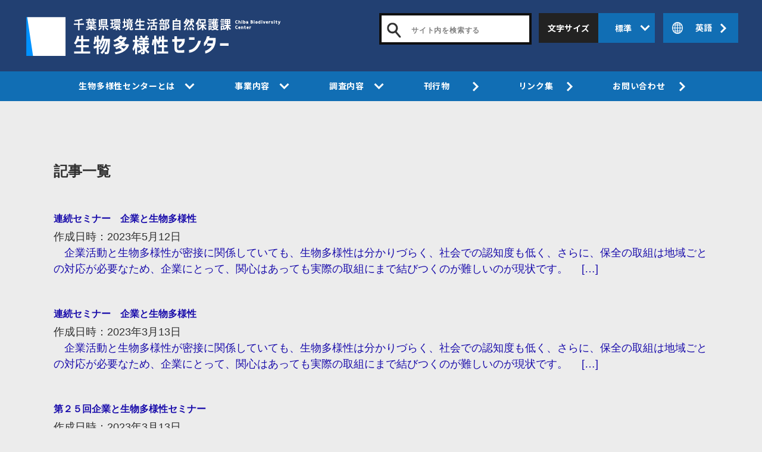

--- FILE ---
content_type: text/html; charset=UTF-8
request_url: https://www.bdcchiba.jp/category/top/contents/cooperation/kigyou/seminar
body_size: 9473
content:
<!doctype html>
<html lang="ja">
<head>
<!-- Global site tag (gtag.js) - Google Analytics -->
<script async src="https://www.googletagmanager.com/gtag/js?id=G-8N73DQ49FM"></script>
<script>
  window.dataLayer = window.dataLayer || [];
  function gtag(){dataLayer.push(arguments);}
  gtag('js', new Date());

  gtag('config', 'G-8N73DQ49FM');
</script>
<meta charset="utf-8">
<meta name="viewport" content="width=device-width, initial-scale=1.0, maximum-scale=1.0, minimum-scale=1.0, user-scalable=no">
<meta name="format-detection" content="telephone=no">
<meta http-equiv="X-UA-Compatible" content="IE=edge">
<meta name="description" content="千葉県生物多様性センター 生物多様性センターでは、千葉県の生物多様性に関する情報を一括管理し、それらの情報をネットワークによって広く提供します。また、生物多様性の保全・再生に関わる調査研究・技術開発、教育普及・現場指導などを行います。   センターには、動植物の生態・保全、地理情報の管理、保全施策等に関する専門知識を持ったスタッフを配置しています。">
<title>連続セミナー　企業と生物多様性 | 千葉県生物多様性センター</title>
<link rel="stylesheet" type="text/css" href="https://www.bdcchiba.jp/wp-content/themes/bdcchiba/bdc/js/slick/slick.css">
<link rel="stylesheet" type="text/css" href="https://www.bdcchiba.jp/wp-content/themes/bdcchiba/bdc/css/common/layout.css?20220325">
<link rel="stylesheet" type="text/css" href="https://www.bdcchiba.jp/wp-content/themes/bdcchiba/bdc/css/common/general.css">
<link rel="stylesheet" type="text/css" href="https://www.bdcchiba.jp/wp-content/themes/bdcchiba/bdc/css/index.css?20220329">
<link rel="stylesheet" type="text/css" href="https://www.bdcchiba.jp/wp-content/themes/bdcchiba/bdc/css/common.css?20220324">
<link rel="shortcut icon" href="https://www.bdcchiba.jp/wp-content/themes/bdcchiba/bdc/images/favicon.ico">
<link rel="apple-touch-icon" href="https://www.bdcchiba.jp/wp-content/themes/bdcchiba/bdc/images/apple-touch-icon.png" sizes="180x180">
<link rel="icon" type="image/png" href="https://www.bdcchiba.jp/wp-content/themes/bdcchiba/bdc/images/android-touch-icon.png">
<meta name='robots' content='max-image-preview:large' />
<link rel="alternate" type="application/rss+xml" title="千葉県 生物多様性センター &raquo; フィード" href="https://www.bdcchiba.jp/feed" />
<link rel="alternate" type="application/rss+xml" title="千葉県 生物多様性センター &raquo; コメントフィード" href="https://www.bdcchiba.jp/comments/feed" />
<link rel="alternate" type="application/rss+xml" title="千葉県 生物多様性センター &raquo; 連続セミナー　企業と生物多様性 カテゴリーのフィード" href="https://www.bdcchiba.jp/category/top/contents/cooperation/kigyou/seminar/feed" />
<style id='wp-img-auto-sizes-contain-inline-css' type='text/css'>
img:is([sizes=auto i],[sizes^="auto," i]){contain-intrinsic-size:3000px 1500px}
/*# sourceURL=wp-img-auto-sizes-contain-inline-css */
</style>
<style id='wp-emoji-styles-inline-css' type='text/css'>

	img.wp-smiley, img.emoji {
		display: inline !important;
		border: none !important;
		box-shadow: none !important;
		height: 1em !important;
		width: 1em !important;
		margin: 0 0.07em !important;
		vertical-align: -0.1em !important;
		background: none !important;
		padding: 0 !important;
	}
/*# sourceURL=wp-emoji-styles-inline-css */
</style>
<style id='wp-block-library-inline-css' type='text/css'>
:root{--wp-block-synced-color:#7a00df;--wp-block-synced-color--rgb:122,0,223;--wp-bound-block-color:var(--wp-block-synced-color);--wp-editor-canvas-background:#ddd;--wp-admin-theme-color:#007cba;--wp-admin-theme-color--rgb:0,124,186;--wp-admin-theme-color-darker-10:#006ba1;--wp-admin-theme-color-darker-10--rgb:0,107,160.5;--wp-admin-theme-color-darker-20:#005a87;--wp-admin-theme-color-darker-20--rgb:0,90,135;--wp-admin-border-width-focus:2px}@media (min-resolution:192dpi){:root{--wp-admin-border-width-focus:1.5px}}.wp-element-button{cursor:pointer}:root .has-very-light-gray-background-color{background-color:#eee}:root .has-very-dark-gray-background-color{background-color:#313131}:root .has-very-light-gray-color{color:#eee}:root .has-very-dark-gray-color{color:#313131}:root .has-vivid-green-cyan-to-vivid-cyan-blue-gradient-background{background:linear-gradient(135deg,#00d084,#0693e3)}:root .has-purple-crush-gradient-background{background:linear-gradient(135deg,#34e2e4,#4721fb 50%,#ab1dfe)}:root .has-hazy-dawn-gradient-background{background:linear-gradient(135deg,#faaca8,#dad0ec)}:root .has-subdued-olive-gradient-background{background:linear-gradient(135deg,#fafae1,#67a671)}:root .has-atomic-cream-gradient-background{background:linear-gradient(135deg,#fdd79a,#004a59)}:root .has-nightshade-gradient-background{background:linear-gradient(135deg,#330968,#31cdcf)}:root .has-midnight-gradient-background{background:linear-gradient(135deg,#020381,#2874fc)}:root{--wp--preset--font-size--normal:16px;--wp--preset--font-size--huge:42px}.has-regular-font-size{font-size:1em}.has-larger-font-size{font-size:2.625em}.has-normal-font-size{font-size:var(--wp--preset--font-size--normal)}.has-huge-font-size{font-size:var(--wp--preset--font-size--huge)}.has-text-align-center{text-align:center}.has-text-align-left{text-align:left}.has-text-align-right{text-align:right}.has-fit-text{white-space:nowrap!important}#end-resizable-editor-section{display:none}.aligncenter{clear:both}.items-justified-left{justify-content:flex-start}.items-justified-center{justify-content:center}.items-justified-right{justify-content:flex-end}.items-justified-space-between{justify-content:space-between}.screen-reader-text{border:0;clip-path:inset(50%);height:1px;margin:-1px;overflow:hidden;padding:0;position:absolute;width:1px;word-wrap:normal!important}.screen-reader-text:focus{background-color:#ddd;clip-path:none;color:#444;display:block;font-size:1em;height:auto;left:5px;line-height:normal;padding:15px 23px 14px;text-decoration:none;top:5px;width:auto;z-index:100000}html :where(.has-border-color){border-style:solid}html :where([style*=border-top-color]){border-top-style:solid}html :where([style*=border-right-color]){border-right-style:solid}html :where([style*=border-bottom-color]){border-bottom-style:solid}html :where([style*=border-left-color]){border-left-style:solid}html :where([style*=border-width]){border-style:solid}html :where([style*=border-top-width]){border-top-style:solid}html :where([style*=border-right-width]){border-right-style:solid}html :where([style*=border-bottom-width]){border-bottom-style:solid}html :where([style*=border-left-width]){border-left-style:solid}html :where(img[class*=wp-image-]){height:auto;max-width:100%}:where(figure){margin:0 0 1em}html :where(.is-position-sticky){--wp-admin--admin-bar--position-offset:var(--wp-admin--admin-bar--height,0px)}@media screen and (max-width:600px){html :where(.is-position-sticky){--wp-admin--admin-bar--position-offset:0px}}

/*# sourceURL=wp-block-library-inline-css */
</style><style id='wp-block-heading-inline-css' type='text/css'>
h1:where(.wp-block-heading).has-background,h2:where(.wp-block-heading).has-background,h3:where(.wp-block-heading).has-background,h4:where(.wp-block-heading).has-background,h5:where(.wp-block-heading).has-background,h6:where(.wp-block-heading).has-background{padding:1.25em 2.375em}h1.has-text-align-left[style*=writing-mode]:where([style*=vertical-lr]),h1.has-text-align-right[style*=writing-mode]:where([style*=vertical-rl]),h2.has-text-align-left[style*=writing-mode]:where([style*=vertical-lr]),h2.has-text-align-right[style*=writing-mode]:where([style*=vertical-rl]),h3.has-text-align-left[style*=writing-mode]:where([style*=vertical-lr]),h3.has-text-align-right[style*=writing-mode]:where([style*=vertical-rl]),h4.has-text-align-left[style*=writing-mode]:where([style*=vertical-lr]),h4.has-text-align-right[style*=writing-mode]:where([style*=vertical-rl]),h5.has-text-align-left[style*=writing-mode]:where([style*=vertical-lr]),h5.has-text-align-right[style*=writing-mode]:where([style*=vertical-rl]),h6.has-text-align-left[style*=writing-mode]:where([style*=vertical-lr]),h6.has-text-align-right[style*=writing-mode]:where([style*=vertical-rl]){rotate:180deg}
/*# sourceURL=https://www.bdcchiba.jp/wp-includes/blocks/heading/style.min.css */
</style>
<style id='wp-block-paragraph-inline-css' type='text/css'>
.is-small-text{font-size:.875em}.is-regular-text{font-size:1em}.is-large-text{font-size:2.25em}.is-larger-text{font-size:3em}.has-drop-cap:not(:focus):first-letter{float:left;font-size:8.4em;font-style:normal;font-weight:100;line-height:.68;margin:.05em .1em 0 0;text-transform:uppercase}body.rtl .has-drop-cap:not(:focus):first-letter{float:none;margin-left:.1em}p.has-drop-cap.has-background{overflow:hidden}:root :where(p.has-background){padding:1.25em 2.375em}:where(p.has-text-color:not(.has-link-color)) a{color:inherit}p.has-text-align-left[style*="writing-mode:vertical-lr"],p.has-text-align-right[style*="writing-mode:vertical-rl"]{rotate:180deg}
/*# sourceURL=https://www.bdcchiba.jp/wp-includes/blocks/paragraph/style.min.css */
</style>
<style id='global-styles-inline-css' type='text/css'>
:root{--wp--preset--aspect-ratio--square: 1;--wp--preset--aspect-ratio--4-3: 4/3;--wp--preset--aspect-ratio--3-4: 3/4;--wp--preset--aspect-ratio--3-2: 3/2;--wp--preset--aspect-ratio--2-3: 2/3;--wp--preset--aspect-ratio--16-9: 16/9;--wp--preset--aspect-ratio--9-16: 9/16;--wp--preset--color--black: #000000;--wp--preset--color--cyan-bluish-gray: #abb8c3;--wp--preset--color--white: #ffffff;--wp--preset--color--pale-pink: #f78da7;--wp--preset--color--vivid-red: #cf2e2e;--wp--preset--color--luminous-vivid-orange: #ff6900;--wp--preset--color--luminous-vivid-amber: #fcb900;--wp--preset--color--light-green-cyan: #7bdcb5;--wp--preset--color--vivid-green-cyan: #00d084;--wp--preset--color--pale-cyan-blue: #8ed1fc;--wp--preset--color--vivid-cyan-blue: #0693e3;--wp--preset--color--vivid-purple: #9b51e0;--wp--preset--gradient--vivid-cyan-blue-to-vivid-purple: linear-gradient(135deg,rgb(6,147,227) 0%,rgb(155,81,224) 100%);--wp--preset--gradient--light-green-cyan-to-vivid-green-cyan: linear-gradient(135deg,rgb(122,220,180) 0%,rgb(0,208,130) 100%);--wp--preset--gradient--luminous-vivid-amber-to-luminous-vivid-orange: linear-gradient(135deg,rgb(252,185,0) 0%,rgb(255,105,0) 100%);--wp--preset--gradient--luminous-vivid-orange-to-vivid-red: linear-gradient(135deg,rgb(255,105,0) 0%,rgb(207,46,46) 100%);--wp--preset--gradient--very-light-gray-to-cyan-bluish-gray: linear-gradient(135deg,rgb(238,238,238) 0%,rgb(169,184,195) 100%);--wp--preset--gradient--cool-to-warm-spectrum: linear-gradient(135deg,rgb(74,234,220) 0%,rgb(151,120,209) 20%,rgb(207,42,186) 40%,rgb(238,44,130) 60%,rgb(251,105,98) 80%,rgb(254,248,76) 100%);--wp--preset--gradient--blush-light-purple: linear-gradient(135deg,rgb(255,206,236) 0%,rgb(152,150,240) 100%);--wp--preset--gradient--blush-bordeaux: linear-gradient(135deg,rgb(254,205,165) 0%,rgb(254,45,45) 50%,rgb(107,0,62) 100%);--wp--preset--gradient--luminous-dusk: linear-gradient(135deg,rgb(255,203,112) 0%,rgb(199,81,192) 50%,rgb(65,88,208) 100%);--wp--preset--gradient--pale-ocean: linear-gradient(135deg,rgb(255,245,203) 0%,rgb(182,227,212) 50%,rgb(51,167,181) 100%);--wp--preset--gradient--electric-grass: linear-gradient(135deg,rgb(202,248,128) 0%,rgb(113,206,126) 100%);--wp--preset--gradient--midnight: linear-gradient(135deg,rgb(2,3,129) 0%,rgb(40,116,252) 100%);--wp--preset--font-size--small: 13px;--wp--preset--font-size--medium: 20px;--wp--preset--font-size--large: 36px;--wp--preset--font-size--x-large: 42px;--wp--preset--spacing--20: 0.44rem;--wp--preset--spacing--30: 0.67rem;--wp--preset--spacing--40: 1rem;--wp--preset--spacing--50: 1.5rem;--wp--preset--spacing--60: 2.25rem;--wp--preset--spacing--70: 3.38rem;--wp--preset--spacing--80: 5.06rem;--wp--preset--shadow--natural: 6px 6px 9px rgba(0, 0, 0, 0.2);--wp--preset--shadow--deep: 12px 12px 50px rgba(0, 0, 0, 0.4);--wp--preset--shadow--sharp: 6px 6px 0px rgba(0, 0, 0, 0.2);--wp--preset--shadow--outlined: 6px 6px 0px -3px rgb(255, 255, 255), 6px 6px rgb(0, 0, 0);--wp--preset--shadow--crisp: 6px 6px 0px rgb(0, 0, 0);}:where(.is-layout-flex){gap: 0.5em;}:where(.is-layout-grid){gap: 0.5em;}body .is-layout-flex{display: flex;}.is-layout-flex{flex-wrap: wrap;align-items: center;}.is-layout-flex > :is(*, div){margin: 0;}body .is-layout-grid{display: grid;}.is-layout-grid > :is(*, div){margin: 0;}:where(.wp-block-columns.is-layout-flex){gap: 2em;}:where(.wp-block-columns.is-layout-grid){gap: 2em;}:where(.wp-block-post-template.is-layout-flex){gap: 1.25em;}:where(.wp-block-post-template.is-layout-grid){gap: 1.25em;}.has-black-color{color: var(--wp--preset--color--black) !important;}.has-cyan-bluish-gray-color{color: var(--wp--preset--color--cyan-bluish-gray) !important;}.has-white-color{color: var(--wp--preset--color--white) !important;}.has-pale-pink-color{color: var(--wp--preset--color--pale-pink) !important;}.has-vivid-red-color{color: var(--wp--preset--color--vivid-red) !important;}.has-luminous-vivid-orange-color{color: var(--wp--preset--color--luminous-vivid-orange) !important;}.has-luminous-vivid-amber-color{color: var(--wp--preset--color--luminous-vivid-amber) !important;}.has-light-green-cyan-color{color: var(--wp--preset--color--light-green-cyan) !important;}.has-vivid-green-cyan-color{color: var(--wp--preset--color--vivid-green-cyan) !important;}.has-pale-cyan-blue-color{color: var(--wp--preset--color--pale-cyan-blue) !important;}.has-vivid-cyan-blue-color{color: var(--wp--preset--color--vivid-cyan-blue) !important;}.has-vivid-purple-color{color: var(--wp--preset--color--vivid-purple) !important;}.has-black-background-color{background-color: var(--wp--preset--color--black) !important;}.has-cyan-bluish-gray-background-color{background-color: var(--wp--preset--color--cyan-bluish-gray) !important;}.has-white-background-color{background-color: var(--wp--preset--color--white) !important;}.has-pale-pink-background-color{background-color: var(--wp--preset--color--pale-pink) !important;}.has-vivid-red-background-color{background-color: var(--wp--preset--color--vivid-red) !important;}.has-luminous-vivid-orange-background-color{background-color: var(--wp--preset--color--luminous-vivid-orange) !important;}.has-luminous-vivid-amber-background-color{background-color: var(--wp--preset--color--luminous-vivid-amber) !important;}.has-light-green-cyan-background-color{background-color: var(--wp--preset--color--light-green-cyan) !important;}.has-vivid-green-cyan-background-color{background-color: var(--wp--preset--color--vivid-green-cyan) !important;}.has-pale-cyan-blue-background-color{background-color: var(--wp--preset--color--pale-cyan-blue) !important;}.has-vivid-cyan-blue-background-color{background-color: var(--wp--preset--color--vivid-cyan-blue) !important;}.has-vivid-purple-background-color{background-color: var(--wp--preset--color--vivid-purple) !important;}.has-black-border-color{border-color: var(--wp--preset--color--black) !important;}.has-cyan-bluish-gray-border-color{border-color: var(--wp--preset--color--cyan-bluish-gray) !important;}.has-white-border-color{border-color: var(--wp--preset--color--white) !important;}.has-pale-pink-border-color{border-color: var(--wp--preset--color--pale-pink) !important;}.has-vivid-red-border-color{border-color: var(--wp--preset--color--vivid-red) !important;}.has-luminous-vivid-orange-border-color{border-color: var(--wp--preset--color--luminous-vivid-orange) !important;}.has-luminous-vivid-amber-border-color{border-color: var(--wp--preset--color--luminous-vivid-amber) !important;}.has-light-green-cyan-border-color{border-color: var(--wp--preset--color--light-green-cyan) !important;}.has-vivid-green-cyan-border-color{border-color: var(--wp--preset--color--vivid-green-cyan) !important;}.has-pale-cyan-blue-border-color{border-color: var(--wp--preset--color--pale-cyan-blue) !important;}.has-vivid-cyan-blue-border-color{border-color: var(--wp--preset--color--vivid-cyan-blue) !important;}.has-vivid-purple-border-color{border-color: var(--wp--preset--color--vivid-purple) !important;}.has-vivid-cyan-blue-to-vivid-purple-gradient-background{background: var(--wp--preset--gradient--vivid-cyan-blue-to-vivid-purple) !important;}.has-light-green-cyan-to-vivid-green-cyan-gradient-background{background: var(--wp--preset--gradient--light-green-cyan-to-vivid-green-cyan) !important;}.has-luminous-vivid-amber-to-luminous-vivid-orange-gradient-background{background: var(--wp--preset--gradient--luminous-vivid-amber-to-luminous-vivid-orange) !important;}.has-luminous-vivid-orange-to-vivid-red-gradient-background{background: var(--wp--preset--gradient--luminous-vivid-orange-to-vivid-red) !important;}.has-very-light-gray-to-cyan-bluish-gray-gradient-background{background: var(--wp--preset--gradient--very-light-gray-to-cyan-bluish-gray) !important;}.has-cool-to-warm-spectrum-gradient-background{background: var(--wp--preset--gradient--cool-to-warm-spectrum) !important;}.has-blush-light-purple-gradient-background{background: var(--wp--preset--gradient--blush-light-purple) !important;}.has-blush-bordeaux-gradient-background{background: var(--wp--preset--gradient--blush-bordeaux) !important;}.has-luminous-dusk-gradient-background{background: var(--wp--preset--gradient--luminous-dusk) !important;}.has-pale-ocean-gradient-background{background: var(--wp--preset--gradient--pale-ocean) !important;}.has-electric-grass-gradient-background{background: var(--wp--preset--gradient--electric-grass) !important;}.has-midnight-gradient-background{background: var(--wp--preset--gradient--midnight) !important;}.has-small-font-size{font-size: var(--wp--preset--font-size--small) !important;}.has-medium-font-size{font-size: var(--wp--preset--font-size--medium) !important;}.has-large-font-size{font-size: var(--wp--preset--font-size--large) !important;}.has-x-large-font-size{font-size: var(--wp--preset--font-size--x-large) !important;}
/*# sourceURL=global-styles-inline-css */
</style>

<style id='classic-theme-styles-inline-css' type='text/css'>
/*! This file is auto-generated */
.wp-block-button__link{color:#fff;background-color:#32373c;border-radius:9999px;box-shadow:none;text-decoration:none;padding:calc(.667em + 2px) calc(1.333em + 2px);font-size:1.125em}.wp-block-file__button{background:#32373c;color:#fff;text-decoration:none}
/*# sourceURL=/wp-includes/css/classic-themes.min.css */
</style>
<link rel='stylesheet' id='wp-members-css' href='https://www.bdcchiba.jp/wp-content/plugins/wp-members/assets/css/forms/generic-no-float.min.css?ver=3.5.4.3' type='text/css' media='all' />
<link rel="https://api.w.org/" href="https://www.bdcchiba.jp/wp-json/" /><link rel="alternate" title="JSON" type="application/json" href="https://www.bdcchiba.jp/wp-json/wp/v2/categories/62" /><link rel="EditURI" type="application/rsd+xml" title="RSD" href="https://www.bdcchiba.jp/xmlrpc.php?rsd" />
<meta name="generator" content="WordPress 6.9" />
<style type="text/css">.removed_link, a.removed_link {
	text-decoration: line-through;
}</style><link rel="icon" href="https://www.bdcchiba.jp/wp-content/uploads/2022/03/cropped-favicon-32x32.png" sizes="32x32" />
<link rel="icon" href="https://www.bdcchiba.jp/wp-content/uploads/2022/03/cropped-favicon-192x192.png" sizes="192x192" />
<link rel="apple-touch-icon" href="https://www.bdcchiba.jp/wp-content/uploads/2022/03/cropped-favicon-180x180.png" />
<meta name="msapplication-TileImage" content="https://www.bdcchiba.jp/wp-content/uploads/2022/03/cropped-favicon-270x270.png" />
		<style type="text/css" id="wp-custom-css">
			/* 表の外枠線 */
.custom-table1 table {
    border: 2px solid #333;
    border-collapse: collapse;
}
/* ヘッダーラベル下のデフォルト線を削除 */
.custom-table1 thead {
    border: none;
}
/* 表の各セルの枠線 */
.custom-table1 thead th,
.custom-table1 tbody td {
    border: 1px solid #aaa;
}

/* ヘッダーラベル下の枠線 */
.custom-table1 thead th {
    border-bottom: solid 2px #333;
}

/* 偶数行に着色、奇数行は白 */
.custom-table1 tr:nth-child(odd) {
    background: #f8f5f2;
}
.custom-table1 tr:nth-child(even) {
    background: #fff;
}

/* 表の外枠線 */
.custom-table2 table {
    border: 2px solid #333;
    border-collapse: collapse;
}
/* ヘッダーラベル下のデフォルト線を削除 */
.custom-table2 thead {
    border: none;
}
/* 表の各セルの枠線 */
.custom-table2 thead th,
.custom-table2 tbody td {
    border: 1px solid #aaa;
}
/* １列目右側の枠線 */
.custom-table2 thead th:first-child,
.custom-table2 tbody td:first-child {
    border-right: solid 2px #333;
}
/* ヘッダーラベル下の枠線 */
.custom-table2 thead th {
    border-bottom: solid 2px #333;
}

/* 偶数行に着色、奇数行は白 */
.custom-table2 tr:nth-child(odd) {
    background: #f8f5f2;
}
.custom-table2 tr:nth-child(even) {
    background: #fff;
}		</style>
		</head>
<body>
<div id="container">
	<header id="gHeader">
		<h1><a href="/"><img src="https://www.bdcchiba.jp/wp-content/themes/bdcchiba/bdc/images/common/logo.png?220311" alt="千葉県環境生活部自然保護課Chiba Biodiversity Center生物多様性センター"></a></h1>
		<div class="menuBox">
                <div class="search">
                    <form action="/" method="get" name="frm1">
                        <input type="button" name="search_button" onclick="document.frm1.submit();">
                        <input type="text" placeholder="サイト内を検索する" value="" name="s">
                    </form>
            	</div>
			<div class="menuInfo">
				<div class="hLink noto"><a href="/en">英語</a></div>
				<p class="font flex noto"><span>文字サイズ</span><a href="#" class="changeSize"><span class="off">標準</span><span class="on">大</span></a></p>

<!--グローバルナビゲショーン-->
<nav id="gNavi" class="menu-%e3%82%b0%e3%83%ad%e3%83%bc%e3%83%90%e3%83%ab%e3%83%8a%e3%83%93%e3%82%b2%e3%83%bc%e3%82%b7%e3%83%a7%e3%83%b3%ef%bc%9a%e7%94%9f%e7%89%a9%e5%a4%9a%e6%a7%98%e6%80%a7%e3%82%bb%e3%83%b3%e3%82%bf%e3%83%bc-container"><ul id="menu-%e3%82%b0%e3%83%ad%e3%83%bc%e3%83%90%e3%83%ab%e3%83%8a%e3%83%93%e3%82%b2%e3%83%bc%e3%82%b7%e3%83%a7%e3%83%b3%ef%bc%9a%e7%94%9f%e7%89%a9%e5%a4%9a%e6%a7%98%e6%80%a7%e3%82%bb%e3%83%b3%e3%82%bf%e3%83%bc" class="flexC"><li id="menu-item-1009" class="menu-item menu-item-type-custom menu-item-object-custom menu-item-has-children menu-item-1009"><a href="#">生物多様性センターとは</a>
<ul class="sub-menu">
	<li id="menu-item-1010" class="menu-item menu-item-type-post_type menu-item-object-post menu-item-1010"><a href="https://www.bdcchiba.jp/outline">センターの概要</a></li>
	<li id="menu-item-1011" class="menu-item menu-item-type-custom menu-item-object-custom menu-item-1011"><a href="/tayousei_gaiyou">千葉県の生物多様性</a></li>
	<li id="menu-item-1012" class="menu-item menu-item-type-custom menu-item-object-custom menu-item-1012"><a target="_blank" href="http://www.pref.chiba.lg.jp/shizen/keikaku/kankyouseikatsu/tayousei.html">生物多様性ちば県戦略</a></li>
</ul>
</li>
<li id="menu-item-1013" class="menu-item menu-item-type-custom menu-item-object-custom menu-item-has-children menu-item-1013"><a href="#">事業内容</a>
<ul class="sub-menu">
	<li id="menu-item-1014" class="menu-item menu-item-type-post_type menu-item-object-post menu-item-1014"><a href="https://www.bdcchiba.jp/endangered">絶滅危惧種の保護・回復</a></li>
	<li id="menu-item-1016" class="menu-item menu-item-type-custom menu-item-object-custom menu-item-1016"><a href="/alien-2">外来種対策</a></li>
	<li id="menu-item-1017" class="menu-item menu-item-type-custom menu-item-object-custom menu-item-1017"><a href="/reddatebook_redlist">千葉県レッドデータブック</a></li>
	<li id="menu-item-1018" class="menu-item menu-item-type-custom menu-item-object-custom menu-item-1018"><a href="/news-category/cevent">展示・講座・イベント</a></li>
	<li id="menu-item-1019" class="menu-item menu-item-type-post_type menu-item-object-post menu-item-1019"><a href="https://www.bdcchiba.jp/cooperation">多様な主体との連携・協働</a></li>
	<li id="menu-item-1551" class="menu-item menu-item-type-custom menu-item-object-custom menu-item-1551"><a href="/others">その他の事業</a></li>
</ul>
</li>
<li id="menu-item-1021" class="menu-item menu-item-type-custom menu-item-object-custom menu-item-has-children menu-item-1021"><a href="#">調査内容</a>
<ul class="sub-menu">
	<li id="menu-item-1022" class="menu-item menu-item-type-custom menu-item-object-custom menu-item-1022"><a href="/gis">生物多様性GIS</a></li>
	<li id="menu-item-1023" class="menu-item menu-item-type-post_type menu-item-object-post menu-item-1023"><a href="https://www.bdcchiba.jp/term">生物多様性用語集</a></li>
	<li id="menu-item-1024" class="menu-item menu-item-type-post_type menu-item-object-post menu-item-1024"><a href="https://www.bdcchiba.jp/?p=559">生物多様性写真館</a></li>
</ul>
</li>
<li id="menu-item-1025" class="menu-item menu-item-type-post_type menu-item-object-post menu-item-1025"><a href="https://www.bdcchiba.jp/publication">刊行物　</a></li>
<li id="menu-item-1026" class="menu-item menu-item-type-post_type menu-item-object-post menu-item-1026"><a href="https://www.bdcchiba.jp/link">リンク集</a></li>
<li id="menu-item-1027" class="menu-item menu-item-type-custom menu-item-object-custom menu-item-1027"><a href="/#inquiry">お問い合わせ</a></li>
</ul></nav><!---->

				<ul class="menuUl flexB sp">
					<li><a href="/monitor-index" target="_blank"><img src="https://www.bdcchiba.jp/wp-content/themes/bdcchiba/bdc/images/common/menu_link01.jpg" alt="Chiba Biodiversity Center生命のにぎわい調査団"></a></li>
					<li><a href="/login" target="_blank"><img src="https://www.bdcchiba.jp/wp-content/themes/bdcchiba/bdc/images/common/menu_link02.jpg" alt="団員専用ページMembers-only page"></a></li>
				</ul>
				<p class="close sp"><span>閉じる</span></p>
			</div>
		</div>
		<div class="menu sp noto"><span class="line"></span><span class="line"></span><span class="line"></span><span class="off">メニュー</span><span class="on">閉じる</span></div>
	</header>

<div id="sWrap">

      <h1>記事一覧</h1>
                <h2>
            <a href="https://www.bdcchiba.jp/%e9%80%a3%e7%b6%9a%e3%82%bb%e3%83%9f%e3%83%8a%e3%83%bc%e3%80%80%e4%bc%81%e6%a5%ad%e3%81%a8%e7%94%9f%e7%89%a9%e5%a4%9a%e6%a7%98%e6%80%a7-2">連続セミナー　企業と生物多様性</a>
          </h2>
          <section>
            <p>作成日時：2023年5月12日</p>
            <a href="https://www.bdcchiba.jp/%e9%80%a3%e7%b6%9a%e3%82%bb%e3%83%9f%e3%83%8a%e3%83%bc%e3%80%80%e4%bc%81%e6%a5%ad%e3%81%a8%e7%94%9f%e7%89%a9%e5%a4%9a%e6%a7%98%e6%80%a7-2"><p>　企業活動と生物多様性が密接に関係していても、生物多様性は分かりづらく、社会での認知度も低く、さらに、保全の取組は地域ごとの対応が必要なため、企業にとって、関心はあっても実際の取組にまで結びつくのが難しいのが現状です。　 [&hellip;]</p>
</a>
          </section>
                <h2>
            <a href="https://www.bdcchiba.jp/%e9%80%a3%e7%b6%9a%e3%82%bb%e3%83%9f%e3%83%8a%e3%83%bc%e3%80%80%e4%bc%81%e6%a5%ad%e3%81%a8%e7%94%9f%e7%89%a9%e5%a4%9a%e6%a7%98%e6%80%a7">連続セミナー　企業と生物多様性</a>
          </h2>
          <section>
            <p>作成日時：2023年3月13日</p>
            <a href="https://www.bdcchiba.jp/%e9%80%a3%e7%b6%9a%e3%82%bb%e3%83%9f%e3%83%8a%e3%83%bc%e3%80%80%e4%bc%81%e6%a5%ad%e3%81%a8%e7%94%9f%e7%89%a9%e5%a4%9a%e6%a7%98%e6%80%a7"><p>　企業活動と生物多様性が密接に関係していても、生物多様性は分かりづらく、社会での認知度も低く、さらに、保全の取組は地域ごとの対応が必要なため、企業にとって、関心はあっても実際の取組にまで結びつくのが難しいのが現状です。　 [&hellip;]</p>
</a>
          </section>
                <h2>
            <a href="https://www.bdcchiba.jp/%e7%ac%ac%ef%bc%92%ef%bc%95%e5%9b%9e%e4%bc%81%e6%a5%ad%e3%81%a8%e7%94%9f%e7%89%a9%e5%a4%9a%e6%a7%98%e6%80%a7%e3%82%bb%e3%83%9f%e3%83%8a%e3%83%bc">第２５回企業と生物多様性セミナー</a>
          </h2>
          <section>
            <p>作成日時：2023年3月13日</p>
            <a href="https://www.bdcchiba.jp/%e7%ac%ac%ef%bc%92%ef%bc%95%e5%9b%9e%e4%bc%81%e6%a5%ad%e3%81%a8%e7%94%9f%e7%89%a9%e5%a4%9a%e6%a7%98%e6%80%a7%e3%82%bb%e3%83%9f%e3%83%8a%e3%83%bc"><p>ＣＯＰ１５と企業の関わり 会場：千葉県立中央博物館　講堂 日時：令和５年２月２１日（火）１３時３０分～１６時 主催：千葉県自然保護課・一般社団法人千葉県経済協議会・一般社団法人千葉県環境保全協議会 参考：チラシ兼申込書（ [&hellip;]</p>
</a>
          </section>
                <h2>
            <a href="https://www.bdcchiba.jp/%e7%ac%ac24%e5%9b%9e%e4%bc%81%e6%a5%ad%e3%81%a8%e7%94%9f%e7%89%a9%e5%a4%9a%e6%a7%98%e6%80%a7%e3%82%bb%e3%83%9f%e3%83%8a%e3%83%bc">第24回企業と生物多様性セミナー</a>
          </h2>
          <section>
            <p>作成日時：2023年2月7日</p>
            <a href="https://www.bdcchiba.jp/%e7%ac%ac24%e5%9b%9e%e4%bc%81%e6%a5%ad%e3%81%a8%e7%94%9f%e7%89%a9%e5%a4%9a%e6%a7%98%e6%80%a7%e3%82%bb%e3%83%9f%e3%83%8a%e3%83%bc"><p>企業緑地を活用した生物多様性保全 会場：Zoomによるオンライン開催 日時：令和４年２月１８日（金）１４時～１６時 主催：千葉県自然保護課・一般社団法人千葉県経済協議会・一般社団法人千葉県環境保全協議会 参考：チラシ兼申 [&hellip;]</p>
</a>
          </section>
                <h2>
            <a href="https://www.bdcchiba.jp/%e7%ac%ac21%e5%9b%9e%e4%bc%81%e6%a5%ad%e3%81%a8%e7%94%9f%e7%89%a9%e5%a4%9a%e6%a7%98%e6%80%a7%e3%82%bb%e3%83%9f%e3%83%8a%e3%83%bc">第21回企業と生物多様性セミナー</a>
          </h2>
          <section>
            <p>作成日時：2023年2月6日</p>
            <a href="https://www.bdcchiba.jp/%e7%ac%ac21%e5%9b%9e%e4%bc%81%e6%a5%ad%e3%81%a8%e7%94%9f%e7%89%a9%e5%a4%9a%e6%a7%98%e6%80%a7%e3%82%bb%e3%83%9f%e3%83%8a%e3%83%bc"><p>企業緑地を活用した生物多様性保全 会場：千葉県立中央博物館　講堂 日時：令和元年２月６日（水）１３時～１６時 主催：千葉県自然保護課・一般社団法人千葉県経済協議会・一般社団法人千葉県環境保全協議会 参考：チラシ兼申込書（ [&hellip;]</p>
</a>
          </section>
                <h2>
            <a href="https://www.bdcchiba.jp/%e7%ac%ac22%e5%9b%9e%e4%bc%81%e6%a5%ad%e3%81%a8%e7%94%9f%e7%89%a9%e5%a4%9a%e6%a7%98%e6%80%a7%e3%82%bb%e3%83%9f%e3%83%8a%e3%83%bc%e3%80%90%e6%96%b0%e5%9e%8b%e3%82%b3%e3%83%ad%e3%83%8a%e3%82%a6%e3%82%a4">第22回企業と生物多様性セミナー【新型コロナウイルス感染拡大防止のため中止】</a>
          </h2>
          <section>
            <p>作成日時：2023年2月6日</p>
            <a href="https://www.bdcchiba.jp/%e7%ac%ac22%e5%9b%9e%e4%bc%81%e6%a5%ad%e3%81%a8%e7%94%9f%e7%89%a9%e5%a4%9a%e6%a7%98%e6%80%a7%e3%82%bb%e3%83%9f%e3%83%8a%e3%83%bc%e3%80%90%e6%96%b0%e5%9e%8b%e3%82%b3%e3%83%ad%e3%83%8a%e3%82%a6%e3%82%a4"><p>食と生物多様性 会場：千葉県立中央博物館　講堂 日時：令和２年３月１７日（火）１３時～１６時 主催：千葉県自然保護課・一般社団法人千葉県経済協議会・一般社団法人千葉県環境保全協議会 参考：チラシ兼申込書（614KB.pd [&hellip;]</p>
</a>
          </section>
                <h2>
            <a href="https://www.bdcchiba.jp/%e7%ac%ac23%e5%9b%9e%e4%bc%81%e6%a5%ad%e3%81%a8%e7%94%9f%e7%89%a9%e5%a4%9a%e6%a7%98%e6%80%a7%e3%82%bb%e3%83%9f%e3%83%8a%e3%83%bc%e3%80%90%e6%96%b0%e5%9e%8b%e3%82%b3%e3%83%ad%e3%83%8a%e3%82%a6%e3%82%a4">第23回企業と生物多様性セミナー【新型コロナウイルス感染拡大防止のため中止】</a>
          </h2>
          <section>
            <p>作成日時：2023年2月6日</p>
            <a href="https://www.bdcchiba.jp/%e7%ac%ac23%e5%9b%9e%e4%bc%81%e6%a5%ad%e3%81%a8%e7%94%9f%e7%89%a9%e5%a4%9a%e6%a7%98%e6%80%a7%e3%82%bb%e3%83%9f%e3%83%8a%e3%83%bc%e3%80%90%e6%96%b0%e5%9e%8b%e3%82%b3%e3%83%ad%e3%83%8a%e3%82%a6%e3%82%a4"><p>里山バンクと生物多様性～究極のSDGｓとは～ 会場：千葉県教育会館６０４会議室 日時：令和３年３月３日（水）１４時～１６時３０分 主催：千葉県自然保護課・一般社団法人千葉県経済協議会・一般社団法人千葉県環境保全協議会 参 [&hellip;]</p>
</a>
          </section>
                <h2>
            <a href="https://www.bdcchiba.jp/%e7%ac%ac%ef%bc%92%ef%bc%95%e5%9b%9e%e4%bc%81%e6%a5%ad%e3%81%a8%e7%94%9f%e7%89%a9%e5%a4%9a%e6%a7%98%e6%80%a7%e3%82%bb%e3%83%9f%e3%83%8a%e3%83%bc%e3%82%92%e9%96%8b%e5%82%ac%e3%81%97%e3%81%be%e3%81%99">第２５回企業と生物多様性セミナーを開催します！</a>
          </h2>
          <section>
            <p>作成日時：2023年1月24日</p>
            <a href="https://www.bdcchiba.jp/%e7%ac%ac%ef%bc%92%ef%bc%95%e5%9b%9e%e4%bc%81%e6%a5%ad%e3%81%a8%e7%94%9f%e7%89%a9%e5%a4%9a%e6%a7%98%e6%80%a7%e3%82%bb%e3%83%9f%e3%83%8a%e3%83%bc%e3%82%92%e9%96%8b%e5%82%ac%e3%81%97%e3%81%be%e3%81%99"><p>日時：令和５年２月２１日（火）　１３:３０～１６:００ 場所：千葉県立中央博物館　講堂 対象：県内に工場・事業所がある企業　定員１２０名（参加費無料） 申込：参加申込書（チラシ）の必要事項を記入の上、電子メールまたはＦＡ [&hellip;]</p>
</a>
          </section>
                <h2>
            <a href="https://www.bdcchiba.jp/seminar">連続セミナー　企業と生物多様性</a>
          </h2>
          <section>
            <p>作成日時：2022年2月9日</p>
            <a href="https://www.bdcchiba.jp/seminar"><p>生物多様性に関する企業との連携の推進について ● 　企業と生物多様性について &nbsp;&nbsp;&nbsp; 　　　● ● ● ｜ 　連続セミナー　企業と生物多様性 　企業活動と生物多様性が密接に関係していても、生 [&hellip;]</p>
</a>
          </section>
                <h2>
            <a href="https://www.bdcchiba.jp/171024seminar19">第19回企業と生物多様性セミナー グリーンインフラの最前線</a>
          </h2>
          <section>
            <p>作成日時：2022年2月8日</p>
            <a href="https://www.bdcchiba.jp/171024seminar19"><p>第19回企業と生物多様性セミナー グリーンインフラの最前線 &#8211; セミナー報告 &#8211; 会場：千葉県立中央博物館　講堂 日時：平成29年10月24日（水）13時30分～16時 主催：千葉県自然保護課・千 [&hellip;]</p>
</a>
          </section>
      

	<nav class="navigation pagination" aria-label=" ">
		<h2 class="screen-reader-text"> </h2>
		<div class="nav-links"><span aria-current="page" class="page-numbers current">1</span>
<a class="page-numbers" href="https://www.bdcchiba.jp/category/top/contents/cooperation/kigyou/seminar/page/2">2</a>
<a class="page-numbers" href="https://www.bdcchiba.jp/category/top/contents/cooperation/kigyou/seminar/page/3">3</a>
<a class="next page-numbers" href="https://www.bdcchiba.jp/category/top/contents/cooperation/kigyou/seminar/page/2">次へ&gt;&gt;</a></div>
	</nav>
</div>
	<footer id="gFooter">
		<div class="pageTop"><a href="#container"><img src="https://www.bdcchiba.jp/wp-content/themes/bdcchiba/bdc/images/common/page_top.png" alt=""></a></div>
		<div class="content">
			<div class="fLogo"><a href="/"><img src="https://www.bdcchiba.jp/wp-content/themes/bdcchiba/bdc/images/common/f_logo.png" alt="千葉県環境生活部　自然保護課　生物多様性センター"></a></div>
			<p class="fText">所在地：〒260－8682　千葉市中央区青葉町955－2　<br class="sp">
				千葉県立中央博物館内<br>
				電話番号 : <a href="tel:0432653601">043-265-3601</a><br>
				ファクス番号 : 043‐265‐3615<br>
				メールアドレス : <a href="m&#97;i&#108;t&#111;:&#119;eb&#109;a&#115;te&#114;@&#98;&#100;cch&#105;&#98;&#97;&#46;&#106;p" class="mail">&#119;eb&#109;a&#115;te&#114;@&#98;&#100;cch&#105;&#98;&#97;&#46;&#106;p</a> </p>
			<address>
			&copy; Chiba Biodiversity Center All right reserved.
			</address>
		</div>
	</footer>
</div>
<script src="https://www.bdcchiba.jp/wp-content/themes/bdcchiba/bdc/js/jquery-1.12.4.min.js"></script> 
<script src="https://www.bdcchiba.jp/wp-content/themes/bdcchiba/bdc/js/fontchange.js"></script> 
<script src="https://www.bdcchiba.jp/wp-content/themes/bdcchiba/bdc/js/jquery.cookie.js"></script> 
<script src="https://www.bdcchiba.jp/wp-content/themes/bdcchiba/bdc/js/jquery.matchHeight.js"></script> 
<script src="https://www.bdcchiba.jp/wp-content/themes/bdcchiba/bdc/js/slick/slick.js"></script> 
<script src="https://www.bdcchiba.jp/wp-content/themes/bdcchiba/bdc/js/common.js"></script> 
<script>
    $(function(){
		$('.mainVisual .slideBox').slick({
			autoplay: true,
			arrows: true,
			dots: true,
			fade: true,
			speed: 2000,
			pauseOnHover: false, 
			pauseOnFocus:false,
			prevArrow: '.mainVisual .prev',
            nextArrow: '.mainVisual .next',
		});	
		$('#main .sec03 .textBox p').matchHeight({
			byRow: false
		});
		$('.tabPanel .tabBox').hide();
		$('.tabPanel .tabBox').eq(0).show();

		$('.tabPanel .tabUl li a').click(function(){
			var ind=$(this).parent('li').index();
			$(this).parent('li').addClass('on').siblings().removeClass('on');
			$('.tabBox').hide();		
			$('.tabBox:eq('+ind+')').show();
			return false;
		});	
	});
</script>
<script type="speculationrules">
{"prefetch":[{"source":"document","where":{"and":[{"href_matches":"/*"},{"not":{"href_matches":["/wp-*.php","/wp-admin/*","/wp-content/uploads/*","/wp-content/*","/wp-content/plugins/*","/wp-content/themes/bdcchiba/*","/*\\?(.+)"]}},{"not":{"selector_matches":"a[rel~=\"nofollow\"]"}},{"not":{"selector_matches":".no-prefetch, .no-prefetch a"}}]},"eagerness":"conservative"}]}
</script>
<script id="wp-emoji-settings" type="application/json">
{"baseUrl":"https://s.w.org/images/core/emoji/17.0.2/72x72/","ext":".png","svgUrl":"https://s.w.org/images/core/emoji/17.0.2/svg/","svgExt":".svg","source":{"concatemoji":"https://www.bdcchiba.jp/wp-includes/js/wp-emoji-release.min.js?ver=6.9"}}
</script>
<script type="module">
/* <![CDATA[ */
/*! This file is auto-generated */
const a=JSON.parse(document.getElementById("wp-emoji-settings").textContent),o=(window._wpemojiSettings=a,"wpEmojiSettingsSupports"),s=["flag","emoji"];function i(e){try{var t={supportTests:e,timestamp:(new Date).valueOf()};sessionStorage.setItem(o,JSON.stringify(t))}catch(e){}}function c(e,t,n){e.clearRect(0,0,e.canvas.width,e.canvas.height),e.fillText(t,0,0);t=new Uint32Array(e.getImageData(0,0,e.canvas.width,e.canvas.height).data);e.clearRect(0,0,e.canvas.width,e.canvas.height),e.fillText(n,0,0);const a=new Uint32Array(e.getImageData(0,0,e.canvas.width,e.canvas.height).data);return t.every((e,t)=>e===a[t])}function p(e,t){e.clearRect(0,0,e.canvas.width,e.canvas.height),e.fillText(t,0,0);var n=e.getImageData(16,16,1,1);for(let e=0;e<n.data.length;e++)if(0!==n.data[e])return!1;return!0}function u(e,t,n,a){switch(t){case"flag":return n(e,"\ud83c\udff3\ufe0f\u200d\u26a7\ufe0f","\ud83c\udff3\ufe0f\u200b\u26a7\ufe0f")?!1:!n(e,"\ud83c\udde8\ud83c\uddf6","\ud83c\udde8\u200b\ud83c\uddf6")&&!n(e,"\ud83c\udff4\udb40\udc67\udb40\udc62\udb40\udc65\udb40\udc6e\udb40\udc67\udb40\udc7f","\ud83c\udff4\u200b\udb40\udc67\u200b\udb40\udc62\u200b\udb40\udc65\u200b\udb40\udc6e\u200b\udb40\udc67\u200b\udb40\udc7f");case"emoji":return!a(e,"\ud83e\u1fac8")}return!1}function f(e,t,n,a){let r;const o=(r="undefined"!=typeof WorkerGlobalScope&&self instanceof WorkerGlobalScope?new OffscreenCanvas(300,150):document.createElement("canvas")).getContext("2d",{willReadFrequently:!0}),s=(o.textBaseline="top",o.font="600 32px Arial",{});return e.forEach(e=>{s[e]=t(o,e,n,a)}),s}function r(e){var t=document.createElement("script");t.src=e,t.defer=!0,document.head.appendChild(t)}a.supports={everything:!0,everythingExceptFlag:!0},new Promise(t=>{let n=function(){try{var e=JSON.parse(sessionStorage.getItem(o));if("object"==typeof e&&"number"==typeof e.timestamp&&(new Date).valueOf()<e.timestamp+604800&&"object"==typeof e.supportTests)return e.supportTests}catch(e){}return null}();if(!n){if("undefined"!=typeof Worker&&"undefined"!=typeof OffscreenCanvas&&"undefined"!=typeof URL&&URL.createObjectURL&&"undefined"!=typeof Blob)try{var e="postMessage("+f.toString()+"("+[JSON.stringify(s),u.toString(),c.toString(),p.toString()].join(",")+"));",a=new Blob([e],{type:"text/javascript"});const r=new Worker(URL.createObjectURL(a),{name:"wpTestEmojiSupports"});return void(r.onmessage=e=>{i(n=e.data),r.terminate(),t(n)})}catch(e){}i(n=f(s,u,c,p))}t(n)}).then(e=>{for(const n in e)a.supports[n]=e[n],a.supports.everything=a.supports.everything&&a.supports[n],"flag"!==n&&(a.supports.everythingExceptFlag=a.supports.everythingExceptFlag&&a.supports[n]);var t;a.supports.everythingExceptFlag=a.supports.everythingExceptFlag&&!a.supports.flag,a.supports.everything||((t=a.source||{}).concatemoji?r(t.concatemoji):t.wpemoji&&t.twemoji&&(r(t.twemoji),r(t.wpemoji)))});
//# sourceURL=https://www.bdcchiba.jp/wp-includes/js/wp-emoji-loader.min.js
/* ]]> */
</script>
</body>
</html>

--- FILE ---
content_type: text/css
request_url: https://www.bdcchiba.jp/wp-content/themes/bdcchiba/bdc/js/slick/slick.css
body_size: 663
content:
/* Slider */
.slick-slider
{
    position: relative;

    display: block;
    box-sizing: border-box;

    -webkit-user-select: none;
       -moz-user-select: none;
        -ms-user-select: none;
            user-select: none;

    -webkit-touch-callout: none;
    -khtml-user-select: none;
    -ms-touch-action: pan-y;
        touch-action: pan-y;
    -webkit-tap-highlight-color: transparent;
}

.slick-list
{
    position: relative;

    display: block;
    overflow: hidden;

    margin: 0;
    padding: 0;
}
.slick-list:focus
{
    outline: none;
}
.slick-list.dragging
{
    cursor: pointer;
    cursor: hand;
}

.slick-slider .slick-track,
.slick-slider .slick-list
{
    -webkit-transform: translate3d(0, 0, 0);
       -moz-transform: translate3d(0, 0, 0);
        -ms-transform: translate3d(0, 0, 0);
         -o-transform: translate3d(0, 0, 0);
            transform: translate3d(0, 0, 0);
}

.slick-track
{
    position: relative;
    top: 0;
    left: 0;

    display: block;
    margin-left: auto;
    margin-right: auto;
}
.slick-track:before,
.slick-track:after
{
    display: table;

    content: '';
}
.slick-track:after
{
    clear: both;
}
.slick-loading .slick-track
{
    visibility: hidden;
}

.slick-slide
{
    display: none;
    float: left;

    height: 100%;
    min-height: 1px;
	-webkit-backface-visibility: hidden;
    -webkit-transform-style: preserve-3d;
}
[dir='rtl'] .slick-slide
{
    float: right;
}
.slick-slide img
{
    display: block;
}
.slick-slide.slick-loading img
{
    display: none;
}
.slick-slide.dragging img
{
    pointer-events: none;
}
.slick-initialized .slick-slide
{
    display: block;
}
.slick-loading .slick-slide
{
    visibility: hidden;
}
.slick-vertical .slick-slide
{
    display: block;

    height: auto;

    border: 1px solid transparent;
}
.slick-dots {
	position: absolute;
	left: 0;
	text-align: center;
	width: 100%;
	bottom: -50px;
	box-sizing: border-box;
	z-index: 1;
}
.slick-dots li {
    position: relative;
    display: inline-block;
	width: 10px;
	height: 10px;
    margin: 0 8px;
	float: none;
    padding: 0;
    cursor: pointer;
	background: none;
}
.slick-dots li button {
    font-size: 0;
    line-height: 0;
    display: block;
	width: 100%;
	height: 100%;
    cursor: pointer;
    color: transparent;
	padding: 0;
    outline: none;
	border: none;
	background-color: #9d9d9d;
	border-radius: 100px;
	box-sizing: border-box;
}
.slick-dots li.slick-active button {
	background-color: #116eb4;
}
.slick-prev {
	display: none !important;
}
@media all and (max-width: 896px) {
	.slick-dots {
		bottom: 10px;
	}
	.slick-dots li {
		width: 5px;
		margin: 0 4px;
		height: 5px;
	}
}

--- FILE ---
content_type: text/css
request_url: https://www.bdcchiba.jp/wp-content/themes/bdcchiba/bdc/css/common/layout.css?20220325
body_size: 3201
content:
@charset "utf-8";
@import url('https://fonts.googleapis.com/css2?family=Noto+Sans+JP:wght@300;400;500;700&display=swap');
/*------------------------------------------------------------
	デフォルトスタイル
------------------------------------------------------------*/
html, body, div, span, applet, object, iframe, h1, h2, h3, h4, h5, h6, p, blockquote, pre, a, abbr, acronym, address, big, cite, code, del, dfn, em, font, img, ins, kbd, q, s, samp, small, strike, strong, sub, sup, tt, var, b, u, i, center, dl, dt, dd, ol, ul, li, fieldset, form, label, legend, table, caption, tbody, tfoot, thead, tr, th, td {
	margin: 0;
	padding: 0;
	background: transparent;
	border: 0;
	outline: 0;
	font-size: 1em;
}
html {
	font-size: 62.5%;
}
body, table, input, textarea, select, option {
	font-family:"Hiragino Kaku Gothic ProN",Meiryo, sans-serif;
}
article, aside, canvas, details, figcaption, figure, footer, header, hgroup, menu, nav, section, summary {
	display: block;
}
ol, ul {
	list-style: none;
}
blockquote, q {
	quotes: none;
}
:focus {
	outline: 0;
}
ins {
	text-decoration: none;
}
del {
	text-decoration: line-through;
}
img {
	vertical-align: top;
	max-width: 100%;
    height: auto;
}
a,
a:link {
	color: #fff;
	text-decoration: none;
}
a:visited {
	color: #fff;
}
a:hover {
	color: #fff;
}
a:active {
	color: #fff;
}
/*------------------------------------------------------------
	レイアウト
------------------------------------------------------------*/
body {
	color: #fff;
	font-size: 1.8rem;
	line-height: 1.5;
	text-size-adjust: none;
	-webkit-text-size-adjust: none;
	background-color: #ececec;
}
#container {
	text-align: left;
	overflow: hidden;
}
#main {
	display: block;
}
a[href^="tel:"] {
	cursor: default;
	pointer-events: none;
}
@media all and (min-width: 897px) {
	.sp {
		display: none !important;
	}
}
@media all and (max-width: 896px) {
	body {
		font-size: 1rem;
	}
	body.fixed {
		position: fixed;
		width: 100%;
		height: 100%;
	}
	a:hover,
	a:hover img {
		opacity: 1 !important;
	}
	.pc {
		display: none !important;
	}
	a[href^="tel:"] {
		cursor: pointer;
		pointer-events: auto;
	}
}
/*------------------------------------------------------------
	ヘッダー
------------------------------------------------------------*/
#gHeader {
	position: fixed;
	left: 0;
	top: 0;
	width: 100%;
	height: 190px;
	padding: 28px 44px 0;
	box-sizing: border-box;
	z-index: 99;
	background-color: #224072;
}
#gHeader h1 {
	margin-bottom: 26px;
}
#gHeader .hLink {
	position: absolute;
	right: 40px;
	top: 22px;
	width: 142px;
}
#gHeader .hLink a {
	height: 70px;
	padding: 20px 0 0 10px;
	display: block;
	text-align: center;
	background: url("../../images/common/icon02.png") no-repeat center right 20px,url("../../images/common/icon05.png") no-repeat center left 15px #116eb4;
	box-sizing: border-box;
}
#gHeader .font {
	position: absolute;
	right: 192px;
	top: 22px;
}
#gHeader .font > span,
#gHeader .font > a {
	width: 136px;
	height: 70px;
	padding-top: 20px;
	display: block;
	text-align: center;
	background-color: #222;
	box-sizing: border-box;
}
#gHeader .font > a {
	padding-right: 18px;
	width: 116px;
	background: #222;
	background: url("../../images/common/icon01_on.png") no-repeat center right 8px #116eb4;
}
#gHeader .font .changeSize .on {
	display: none;
}
#gHeader .font .changeSize.on .on {
	display: inline-block;
}
#gHeader .font .changeSize.on .off {
	display: none;
}
#gHeader .font a:hover,
#gHeader .hLink a:hover {
	opacity: 0.7;
}




#gHeader .search {
	width: 20%;
	position: relative;
	box-sizing: border-box;
	position: absolute;
    	right: 452px;
    	top: 22px
}
#gHeader .search input[type="button"] {
	width: 48px;
	height: 100%;
	position: absolute;
	left: 0;
	top: 0;
	border-radius: 12px 0 0 12px;
	border: none;
	background: url("../../images/common/iconsearch.png") no-repeat left 13px top 8px / 36px auto;
	background-color: transparent;
	-webkit-appearance: none;
	-moz-appearance: none;
	appearance: none;
}
#gHeader .search input[type="text"] {
	padding: 0 0 0 50px;
	width: 100%;
	height: 53px;
	font-size: 20px;
	font-weight: bold;
	letter-spacing: 0.04em;
	line-height: 1.2;
	border: 4px solid #101010;
	background: #fff;
	box-sizing: border-box;
	-webkit-appearance: none;
	-moz-appearance: none;
	appearance: none;
}
#gHeader .search input[type="text"]::placeholder {
	opacity: 1;
	color: #808080;
	font-size:16px;
}






#gNavi {
	margin: 0 -44px;
	background-color: #116eb4;
	transition: .3s;
}
#gNavi > ul > li {
	position: relative;
}
#gNavi > ul > li.menu-item-1009 > a,
#gNavi > ul > li.menu-item-1013 > a,
#gNavi > ul > li.menu-item-1021 > a,
#gNavi > ul > li > a {
	height: 70px;
	padding: 0 65px 2px 35px;
	display: flex;
	align-items: center;
	letter-spacing: 0.05em;
	box-sizing: border-box;
	cursor: pointer;
	transition: .3s;
	font-weight: 700;
    	font-family: 'Noto Sans JP', sans-serif;
	background: url("../../images/common/icon01_on.png") no-repeat center right 32px;
}
#gNavi > ul > li.menu-item-1009 > a.on,
#gNavi > ul > li.menu-item-1013 > a.on,
#gNavi > ul > li.menu-item-1021 > a.on {
	background-image: url("../../images/common/icon01.png");
}
#gNavi > ul > li > a {
	background-image: url("../../images/common/icon02.png");
}
#gNavi > ul > li > ul {
	width: 310px;
	position: absolute;
	left: 0;
	top: 100%;
	padding: 0 32px 48px;
	background-color: #222;
	box-sizing: border-box;
	opacity: 0;
	visibility: hidden;
}
#gNavi > ul > li > ul.show {
	opacity: 1;
	visibility: visible;
}
#gNavi > ul >li:first-child > ul {
	width: 353px;
}
#gNavi > ul >li:nth-child(2) > ul {
	width: 380px;
}
/*
#gNavi > ul >li:nth-child(2) > ul > li {
	margin: 0;
	float: left;
	width: 48%;
}
#gNavi > ul >li:nth-child(2) > ul > li:nth-child(2n) {
	float: right;
}
*/
#gNavi > ul ul li {
	margin-top: 48px;
	font-size: 1.6rem;
	font-weight: normal;
	letter-spacing: 0.04em;
}
#gNavi > ul ul li a:hover {
	opacity: 0.7;
}
@media all and (max-width: 1240px) {
	#gNavi > ul > li > span, 
	#gNavi > ul > li > a {
		padding: 0 45px 2px 15px;
		background-position: center right 10px;
	}
}
@media all and (max-width: 1000px) {
	#gNavi > ul > li > span, 
	#gNavi > ul > li > a {
		padding: 0 22px 2px 15px;
		background-position: center right 3px;
	}
	#gNavi > ul >li:nth-child(2) > ul {
		width: 600px;
	}
}
@media all and (max-width: 950px) {
	#gHeader {
		padding: 28px 20px 0;
	}
	#gHeader .hLink {
		right: 20px;
	}
	#gHeader .font {
		right: 172px;
	}
	#gNavi {
		margin: 0 -20px;
	}
}
@media all and (min-width: 897px) {
	#gNavi:hover {
		background-color: #224072;
	}
	#gNavi > ul > li:hover > span,
	#gNavi > ul > li:hover > a {
		background-color: #222;
	}
}
@media all and (max-width: 896px) {
	#gHeader {
		height: 55px;
		padding: 0;
	}
	#gHeader h1 {
		margin-bottom: 0;
		position: relative;
		z-index: 1;
		height: 55px;
		padding: 10px 10px 0;
		background-color: #224072;
		box-sizing: border-box;
	}
	#gHeader h1 img {
		width: 196px;
	}


#gHeader .search {
	width: 42%;
    	left: 1%;
   	top: 72px
}
#gHeader .search input[type="button"] {
	width: 48px;
	height: 100%;
	position: absolute;
	left: 0;
	top: 0;
	border-radius: 12px 0 0 12px;
	border: none;
	background: url("../../images/common/iconsearch.png") no-repeat left 13px top 8px / 20px auto;
	background-color: transparent;
	-webkit-appearance: none;
	-moz-appearance: none;
	appearance: none;
}
#gHeader .search input[type="text"] {
	padding: 0 0 0 38px;
	width: 100%;
	height: 35px;
	font-size: 12px;
}
#gHeader .search input[type="text"]::placeholder {
	font-size:10px;
}

	.menu {
		position: absolute;
		right: 0;
		top: 0;
		width: 60px;
		height: 55px;
		padding-top: 37px;
		text-align: center;
		font-size: 0.75rem;
		box-sizing: border-box;
		background-color: #116eb4;
		z-index: 2;
	}
	 .menu .line {
        width: 21px;
        height: 3px;
        position: absolute;
        top: 14px;
        left: 17px;
        background-color: #fff;
        transition: all .35s ease;
    }
    .menu .line:nth-of-type(2) {
        top: 22px;
    }
    .menu .line:nth-of-type(3) {
        top: 30px;
    }
	.menu .on {
		display: none;
	}
	.menu.on {
		background-color: #222;
	}
    .menu.on .line:nth-of-type(1) {
        transform: translateY(7px) translateX(0) rotate(45deg);
    }
    .menu.on .line:nth-of-type(2) {
        opacity: 0;
    }
    .menu.on .line:nth-of-type(3) {
        transform: translateY(-9px) translateX(0) rotate(-45deg);
    }
	.menu.on .off {
		display: none;
	}
	.menu.on .on {
		display: inline-block;
	}
	.menuBox {
		position: fixed;
		right: 0;
		top: 0;
		width: 100%;
		height: 100%;
		overflow-y: auto;
		box-sizing: border-box;
		background-color: #222;
		transition: .3s;
		transform: translateX(100%);
	}
	.menuBox.on {
		transform: none;
	}
	.menuBox .menuInfo {
		padding: 72px 0;
	}
	#gHeader .hLink {
		right: 15px;
		top: 72px;
		width: 70px;
	}
	#gHeader .hLink a {
		height: 35px;
		padding: 9px 0 0 5px;
		background-position: center right 10px,center left 7px;
		background-size: 5px auto,13px auto;
	}
	#gHeader .font {
		position: static;
		margin: 0 91px 16px 0;
		justify-content: flex-end;
		font-size: 0.9rem;
		color: #fff;
	}
	#gHeader .font >span,
	#gHeader .font > a {
		width: auto;
		height: 35px;
		padding-top: 11px;
	}
	#gHeader .font > a {
		margin-left: 10px;
		padding-right: 6px;
		width: 58px;
		background-position: center right 8px;
		background-size: 8px auto;
	}
	#gNavi {
		margin: 0 0 23px;
	}
	#gNavi > ul {
		display: block;
	}
	#gNavi > ul > li.menu-item-1009 > a,
	#gNavi > ul > li.menu-item-1013 > a,
	#gNavi > ul > li.menu-item-1021 > a,
	#gNavi > ul > li > a {
		height: auto;
		padding: 15px 13px 16px;
		display: block;
		font-size: 1.2rem;
		letter-spacing: 0;
		border-bottom: 1px solid #919191;
		background-position: center right 15px;
		background-size: 11px auto;
		background-color: #224072;
	}
	#gNavi > ul > li > a {
		background-size: 7px auto;
	}
	#gNavi > ul > li:last-child > a,
	#gNavi > ul > li:last-child > span {
		border-bottom: none;
	}
	#gNavi > ul > li > ul {
		display: none;
		opacity: 1 !important;
		width: auto !important;
		position: static;
		padding: 0;
		visibility: visible !important;
	}
	#gNavi > ul >li:nth-child(2) > ul > li {
		float: none !important;
		width: auto;
	}
	#gNavi > ul ul li {
		margin-top: 0;
		font-size: 1.2rem;
		letter-spacing: 0;
	}
	#gNavi > ul ul li a {
		padding: 15px 25px 16px;
		color: #224072;
		display: block;
		font-size: 1.2rem;
		font-weight: 700;
		border-bottom: 1px solid #919191;
		background: #e8e8e8 url("../../images/common/sp_icon01.png") no-repeat center right 17px;
		background-size: 7px auto;
	}	
	.menuBox .menuUl {
		margin-bottom: 27px;
	}
	.menuBox .menuUl li {
		width: 50%;
	}
	.menuBox .menuUl li img {
		width: 100%;
	}
	.menuBox .close {
		width: 71px;
		padding: 10px 0;
		margin: 0 auto;
		text-align: center;
		background-color: #116eb4;
	}
	.menuBox .close span {
		padding-right: 16px;
		font-size: 0.9rem;
		display: inline-block;
		background: url("../../images/common/sp_icon02.png") no-repeat center right;
		background-size: 11px auto;
	}
}
/*------------------------------------------------------------
	フッター
------------------------------------------------------------*/
#gFooter {
	padding: 80px 0 44px;
	position: relative;
	background-color: #224072;
}
#gFooter:before {
	position: absolute;
	left: 0;
	top: 0;
	width: 188px;
	bottom: 0;
	background: url("../../images/common/f_bg.png") no-repeat;
	background-size: 100% 100%;
	content: "";
	mix-blend-mode: multiply; 
}
.pageTop {
	display: none;
	position: fixed;
	right: 0;
	bottom: 0;
	z-index: 90;
}
.pageTop a:hover {
	opacity: 0.7;
}
#gFooter .content {
	position: relative;
	z-index: 1;
}
#gFooter .fLogo {
	margin: 0 0 48px 11px;
}
#gFooter .fText {
	margin: 0 0 65px 11px;
	line-height: 2.22;
	letter-spacing: 0.04em;
}
#gFooter .fText .mail {
	text-decoration: underline;
}
#gFooter .fText .mail:hover {
	text-decoration: none;
}
#gFooter address {
	text-align: center;
	font-style: normal;
	letter-spacing: 0.04em;
}
@media all and (max-width: 896px) {
	#gFooter {
		padding: 30px 36px 17px;
	}
	#gFooter:before {
		width: 38px;
		background-image: url("../../images/common/sp_f_bg.png");
	}
	.pageTop {
		width: 50px;
	}
	#gFooter .fLogo {
		margin: 0 auto 17px;
		max-width: 300px;
	}
	#gFooter .fText {
		margin: 0 0 32px;
		font-size: 0.9rem;
	}
	#gFooter .fText .mail:hover {
		text-decoration: underline;
	}
	#gFooter address {
		font-size: 0.9rem;
	}
}

/*------------------------------------------------------------
ノートPC
--------------------------------------------------------------*/
@media all and (min-width: 1241px) and (max-width: 1370px) {
/*ヘッダー--------------------------------------------------*/
#gHeader {
	height: 142px;
	padding: 28px 44px 0;
}
#gHeader h1 {
	margin-bottom: 18px;
	width:24%;
}
#gHeader .hLink {
	position: absolute;
	right: 40px;
	top: 22px;
	width: 126px;
}
#gHeader .hLink a {
	height: 50px;
	padding: 14px 0 0 10px;
	background: url("../../images/common/icon02.png") no-repeat center right 20px,url("../../images/common/icon05.png") no-repeat center left 15px / 14% #116eb4;
	font-size:14px;
}
#gHeader .font {
	position: absolute;
	right: 180px;
	top: 22px;
}
#gHeader .font > span,
#gHeader .font > a {
	width: 100px;
	height: 50px;
	padding-top: 15px;
	font-size:14px;
}
#gHeader .font > a {
	padding-right: 11px;
	width: 95px;
	background: #222;
	background: url("../../images/common/icon01_on.png") no-repeat center right 8px #116eb4;
}

#gHeader .search {
	width: 20%;
	position: relative;
	box-sizing: border-box;
	position: absolute;
    	right: 387px;
    	top: 22px
}
#gHeader .search input[type="button"] {
	width: 48px;
	height: 100%;
	position: absolute;
	left: 0;
	top: 0;
	border-radius: 12px 0 0 12px;
	border: none;
	background: url("../../images/common/iconsearch.png") no-repeat left 13px top 16px / 24px auto;
	background-color: transparent;
	-webkit-appearance: none;
	-moz-appearance: none;
	appearance: none;
}
#gHeader .search input[type="text"] {
	padding: 0 0 0 50px;
	width: 100%;
	height: 53px;
	font-size: 20px;
	font-weight: bold;
	letter-spacing: 0.04em;
	line-height: 1.2;
	border: 4px solid #101010;
	background: #fff;
	box-sizing: border-box;
	-webkit-appearance: none;
	-moz-appearance: none;
	appearance: none;
}
#gHeader .search input[type="text"]::placeholder {
	opacity: 1;
	color: #808080;
	font-size:12px;
}

#gNavi > ul > li.menu-item-1009 > a,
#gNavi > ul > li.menu-item-1013 > a,
#gNavi > ul > li.menu-item-1021 > a,
#gNavi > ul > li > a {
	height: 50px;
	font-size:14px;
	padding: 0 65px 2px 35px;
}

#gNavi > ul > li > ul {
	width: 310px;
	position: absolute;
	left: 0;
	top: 100%;
	padding: 0 32px 48px;
	background-color: #222;
	box-sizing: border-box;
	opacity: 0;
	visibility: hidden;
}
#gNavi > ul >li:first-child > ul {
	width: 353px;
}
#gNavi > ul >li:nth-child(2) > ul {
	width: 380px;
}
#gNavi > ul ul li {
	margin-top: 48px;
	font-size: 1.4rem;
	letter-spacing: 0.04em;
}

/*フッター--------------------------------------------------*/

#gFooter .fLogo {
	width: 40%;
}
#gFooter .fText {
	font-size: 1.4rem;
    	line-height: 1.5;
}
#gFooter address {
	font-size: 1.0rem;
}

}


/*研究報告ページ内リンク--------------*/
h2[id*="vol"]{
 padding-top: 200px;
 margin-top: -150px!important;
}

@media all and (max-width: 767px) {
h2[id*="vol"]{
 padding-top: 60px;
 margin-top: -10px!important;
}
}
/*ページ内リンク--------------*/
div[id*="plink"]{
 padding-top: 200px;
 margin-top: -200px;
}

@media all and (max-width: 767px) {
div[id*="plink"]{
 padding-top: 60px;
 margin-top: -60px;
}
}

--- FILE ---
content_type: text/css
request_url: https://www.bdcchiba.jp/wp-content/themes/bdcchiba/bdc/css/common/general.css
body_size: 1064
content:
@charset "utf-8";
/*------------------------------------------------------------
	汎用スタイル
------------------------------------------------------------*/
/* clearfix */	
.clearfix:after {content: "";display: block;clear: both;}
/* flex */	
.flex,.flexA,.flexB,.flexC {display: flex;flex-wrap: wrap;}
.flexA {justify-content: space-around;}
.flexB {justify-content: space-between;}
.flexC {justify-content: center;}
/*------------------------------------------------------------
	font
------------------------------------------------------------*/
.noto {
	font-weight: 700;
	font-family: 'Noto Sans JP', sans-serif;
}
/*------------------------------------------------------------
	fixBox
------------------------------------------------------------*/
.fixBox {
	position: absolute;
	bottom: 0;
	right: 0;
	z-index: 90;
	background-color: #fff;
}
.fixBox a:hover {
	opacity: 0.7;
}
@media all and (max-width: 896px) {
	.fixBox {
		bottom: -75px;
		width: 100%;
	}
	.fixBox ul {
		display: flex;
	}
	.fixBox li {
		width: 50%;
	}
	.fixBox a {
		display: block;
		text-align: center;
		background-color: #222;
	}
	.fixBox li:first-child a {
		background: url("../../images/common/sp_fix_link_bg01.jpg") no-repeat bottom center;
		background-size: 100% 100%;
	}
	.fixBox img {
		width: 162px;
	}
}
/*------------------------------------------------------------
	content
------------------------------------------------------------*/
.content {
	max-width: 1230px;
	padding: 0 15px;
	margin: 0 auto;
	box-sizing: border-box;
}
@media all and (max-width: 896px) {
	.content {
		max-width: inherit;
		padding: 0 !important;
	}
}
/*------------------------------------------------------------
	headLine01
------------------------------------------------------------*/
.headLine01 {
	margin-bottom: 86px;
	position: relative;
	font-size: 4rem;
	color: #232f5f;
	font-weight: 700;
	font-family: 'Noto Sans JP', sans-serif;
}
.headLine01.color01 {
	color: #fff;
}
.headLine01:before {
	position: absolute;
	left: 6px;
	bottom: -39px;
	width: 61px;
	height: 5px;
	background-color: #232f5f;
	content: "";
}
.headLine01.color01:before {
	background-color: #fff;
}
.headLine01 .en {
	margin-top: 10px;
	display: block;
	font-size: 2.6rem;
	font-weight: 300;
	letter-spacing: 0.1em;
}
@media all and (max-width: 896px) {
	.headLine01 {
		margin-bottom: 35px;
		font-size: 1.55rem;
	}
	.headLine01:before {
		left: 2px;
		bottom: -16px;
		width: 25px;
		height: 2px;
	}
	.headLine01 .en {
		margin-top: 6px;
		font-size: 1rem;
	}
}
/*------------------------------------------------------------
	comLink
------------------------------------------------------------*/
.comLink {
	width: 147px;
}
body.on .comLink {
	width: 160px;
}
.comLink a {
	padding: 11px 5px 12px 0;
	display: block;
	text-align: center;
	color: #fff;
	font-size: 1.55rem;
	border: 1px solid #fff;
	font-weight: 700;
	font-family: 'Noto Sans JP', sans-serif;
}
.comLink a:hover {
	opacity: 0.7;
}
.comLink a span {
	padding-left: 17px;
	display: inline-block;
	background: url("../../images/common/icon02.png") no-repeat left center;
}
@media all and (max-width: 896px) {
	.comLink {
		width: 80px;
	}
	body.on .comLink {
		width: 90px;
	}
	.comLink a {
		padding: 5px 5px 5px 0;
		font-size: 0.8rem;
	}
	.comLink a span {
		padding-left: 10px;
		background-size: 5px auto;
	}
}
/*------------------------------------------------------------
	comLinkUl
------------------------------------------------------------*/
.comLinkUl {
	max-width: 1018px;
	margin: 0 auto;
}
.comLinkUl li {
	width: 49.1%;
}
.comLinkUl a {
	height: 100%;
	padding: 21px 5px 23px 45px;
	display: flex;
	align-items: center;
	justify-content: center;
	font-size: 2.4rem;
	color: #fff;
	text-align: center;
	background-color: #116eb4;
	box-sizing: border-box;
}
.comLinkUl a:hover {
	opacity: 0.7;
}
.comLinkUl a span {
	padding-right: 50px;
	display: inline-block;
	background: url("../../images/common/icon04.png") no-repeat center right;
}
@media all and (max-width: 896px) {
	.comLinkUl {
		margin: 0 -30px;
		max-width: inherit;
	}
	.comLinkUl li {
		width: 48.5%;
	}
	.comLinkUl a {
		padding: 10px 20px;
		text-align: left;
		font-size: 1.2rem;
		line-height: 1.25;
		justify-content: flex-start;
		background: url("../../images/common/icon04.png") no-repeat center right 8px #116eb4;
		background-size: 8px auto;
	}
	.comLinkUl a span {
		padding-right: 0;
		background: none;
	}
}
@media all and (max-width: 340px) {
	.comLinkUl a {
		padding: 10px 15px;
	}
}
/*------------------------------------------------------------
	comBtn
------------------------------------------------------------*/
.comBtn {
	width: 420px;
	margin: 0 auto;
}
.comBtn a {
	padding: 21px 0 23px;
	display: block;
	font-size: 2.4rem;
	color: #fff;
	text-align: center;
	background: url("../../images/common/icon04.png") no-repeat center right 34px #116eb4;
}
.comBtn a:hover {
	opacity: 0.7;
}
@media all and (max-width: 896px) {
	.comBtn {
		width: 172px;
	}
	.comBtn a {
		padding: 16px 0;
		font-size: 1.2rem;
		background-position: center right 11px;
		background-size: 8px auto;
	}
}

--- FILE ---
content_type: text/css
request_url: https://www.bdcchiba.jp/wp-content/themes/bdcchiba/bdc/css/index.css?20220329
body_size: 2112
content:
@charset "utf-8";
/*------------------------------------------------------------
	index
------------------------------------------------------------*/
.mainVisual {
	height: 100vh;
	padding: 414px 45px 0;
	position: relative;
	box-sizing: border-box;
}
.mainVisual:before {
	position: absolute;
	left: 0;
	top: 0;
	bottom: 0;
	width: calc(50% + 49px);
	background: url("../images/index/main_visual_bg01.png") no-repeat;
	background-size: 100% 100%;
	content: "";
	mix-blend-mode: multiply; 
	z-index: 1;
}
.mainVisual:after {
	position: absolute;
	left: 0;
	top: 0;
	bottom: 0;
	width: 81px;
	background: url("../images/index/main_visual_bg02.png") no-repeat;
	background-size: 81px 100%;
	content: "";
	z-index: 2;
}
.mainVisual .prev,
.mainVisual .next {
	margin-top: 70px;
	position: absolute;
	left: 47px;
	top: 50%;
	z-index: 3;
	cursor: pointer;
}
.mainVisual .next {
	left: auto;
	right: 33px;
}
.mainVisual .textBox {
	max-width: 1124px;
	margin: 0 auto;
	position: relative;
	z-index: 4;
}
.mainVisual .textBox p {
	font-size: 4.1rem;
	line-height: 1.66
}
.mainVisual .textBox p span {
	margin-top: 18px;
	display: block;
	font-size: 1.4rem;
	line-height: 2;
	letter-spacing: 0.12em;
}
.mainVisual .slideBox {
	position: absolute;
	left: 0;
	top: 0;
	width: 100%;
	height: 100%;
}
.mainVisual .pho {
	height: 100vh;
	background: url("../images/index/slide_phot01.jpg") no-repeat top center;
	background-size: cover;
}
.mainVisual .pho01 {
	background-image: url("../images/index/slide_phot02.jpg");
}
.mainVisual .pho02 {
	background-image: url("../images/index/slide_phot03.jpg");
}
#main .sec01 {
	padding: 104px 0 167px;
	background: url("../images/index/bg01.jpg") no-repeat top center;
	background-size: 100% 100%;
}
#main .sec01 .tabPanel {
	max-width: 1020px;
	margin: 0 auto 40px;
}
#main .sec01 .tabUl li {
	width: 34.3%;
}
#main .sec01 .tabUl a {
	height: 100%;
	padding: 15px 27px;
	display: flex;
	align-items: center;
	font-size: 2rem;
	background: #116eb4 url("../images/common/icon03.png") no-repeat center right 16px;
	box-sizing: border-box;
}
#main .sec01 .tabUl li.on a {
	background-color: #224072;
}
#main .sec01 .tabBox {
	padding: 29px 25px 19px;
	background-color: #224072;
}
#main .sec01 dl {
	font-size: 1.6rem;
	line-height: 1.67;
	letter-spacing: 0.04em;
}
#main .sec01 dt {
	padding: 24px 0 0 3px;
	float: left;
}
#main .sec01 dt .sort {
	margin: -8px 0 0 19px;
	width: 114px;
	text-align: center;
	display: inline-block;
	vertical-align: middle;
	color: #224072;
	background-color: #e8e8e8;
	border-radius: 5px;
	font-size: 12px;
}

#main .sec01 dd {
	padding: 24px 0 24px 10.4em;
	border-bottom: 1px solid #798d96;
}
#main .sec01 .tabBox01 dd {
	padding-left: 15.2em;
}
#main .sec01 dd:last-child {
	border-bottom: none;
}
#main .sec01 dd a {
	text-decoration: underline;
}
#main .sec01 .comLink {
	margin: 1px 5px 0 auto;
} 
#main .sec02 {
	padding: 114px 0 84px;
	position: relative;
	background: url("../images/index/bg02.jpg") no-repeat top center;
	background-size: cover;
}
#main .sec02:before {
	position: absolute;
	right: 0;
	top: 0;
	bottom: 0;
	width: calc(50% + 185px);
	background: url("../images/index/bg03.png") no-repeat;
	background-size: 100% 100%;
	content: "";
}
#main .sec02 .headLine01 {
	width: 48%;
	margin: 0 0 99px auto;
	letter-spacing: 0.19em;
}
#main .sec02 .headLine01:before {
	bottom: -33px;
}
#main .sec02 .headLine01 .en {
	margin-top: 19px;
	letter-spacing: 0.09em;
}
#main .sec02 .imgBox {
	margin: 0 -2px;
	position: relative;
	z-index: 1;
}
#main .sec02 .pho {
	width: 49.83%;
}
#main .sec02 .textBox {
	margin: 1px 0 0 2.3%;
	width: 38%;
}
#main .sec02 .textBox p {
	margin-bottom: 37px;
	line-height: 2;
}
#main .sec02 .textBox h3 {
	margin-bottom: 13px;
	font-size: 2.2rem;
	letter-spacing: 0.04em;
}
#main .sec02 .comLink {
	margin: -12px 12px 0 auto;
}
#main .sec03 {
	padding: 126px 0 172px;
	background: url("../images/index/bg04.jpg") no-repeat top center;
	background-size: 100% 100%;
	border-bottom: 8px solid #ECECEC;
}
#main .sec03 .headLine01 {
	margin: 0 0 94px 8px;
	letter-spacing: 0.19em;
}
#main .sec03 ul {
	margin: -34px 0 120px;
}
#main .sec03 li {
	margin-top: 34px;
	width: 48.33%;
	background-color: #224072;
}
#main .sec03 .textBox {
	padding: 40px 7.5% 28px;
}
#main .sec03 .textBox p {
	line-height: 1.66;
}
#main .sec03 .textBox h3 {
	margin-bottom: 16px;
	font-size: 2.2rem;
	letter-spacing: 0.05em;
}
#main .sec03 .textBox .comLink {
	margin: 7px -14px 0 auto;
}
#main .sec04 {
	min-height: 840px;
	padding: 200px 0;
	box-sizing: border-box;
	position: relative;
	background: url("../images/index/bg06.jpg") no-repeat top center;
	background-size: cover;
}
#main .sec04:before {
	position: absolute;
	left: 0;
	top: 0;
	bottom: 0;
	right: 120px;
	background: url("../images/index/bg05.png") no-repeat;
	background-size: 100% 100%;
	content: "";
	mix-blend-mode: multiply;
}
#main .sec04 .content {
	position: relative;
	z-index: 1;
}
#main .sec04 .headLine01 {
	margin-bottom: 158px;
}
#main .sec04 p {
	margin-bottom: 36px;
	text-align: center;
	font-size: 2.2rem;
	font-weight: bold;
	letter-spacing: 0.05em;
}
#main .sec04 .comBtn {
	width: 560px;
	margin-bottom: 18px;
}
#main .sec04 .comBtn:last-child {
	margin-bottom: 0 !important;
}
#main .sec04 .comBtn a {
	padding: 23px 50px 27px;
	font-size: 2rem;
}

@media all and (min-width: 897px) {
	#main .sec01 .tabUl li a:hover {
		background-color: #224072;
	}
	#main .sec01 .tabBox dd a:hover {
		text-decoration: none;
	}
}
@media all and (max-width: 1340px) {
	.mainVisual .prev {
		left: 10px;
	}
	.mainVisual .next {
		right: 10px;
	}
}
@media all and (max-width: 896px) {
	.mainVisual {
		margin-top: 50px;
		height: 312px;
		padding: 100px 32px 0;
	}
	.mainVisual:before {
		width: calc(50% + 73px);
		background-image: url("../images/index/sp_main_visual_bg01.png");
	}
	.mainVisual:after {
		width: 21px;
		background: url("../images/index/sp_main_visual_bg02.png") no-repeat;
		background-size: 21px 100%;
	}
	.mainVisual .prev,
	.mainVisual .next {
		margin-top: 4px;
		left: 5px;
		width: 11px;
	}
	.mainVisual .next {
		left: auto;
		right: 9px;
	}
	.mainVisual .textBox {
		max-width: inherit;
	}
	.mainVisual .textBox p {
		font-size: 1.95rem;
	}
	.mainVisual .textBox p span {
		margin-top: 8px;
		font-size: 0.65rem;
	}
	.mainVisual .pho {
		height: 312px;
		background-image: url("../images/index/sp_slide_phot01.jpg");
	}
	.mainVisual .pho01 {
		background-image: url("../images/index/sp_slide_phot02.jpg");
	}
	.mainVisual .pho02 {
		background-image: url("../images/index/sp_slide_phot03.jpg");
	}
	#main .sec01 {
		padding: 107px 40px 29px;
		background: #ececec;
	}
	#main .sec01 .tabPanel {
		max-width: inherit;
		margin: 0 -30px 10px;
	}
	#main .sec01 .tabUl li {
		width: 45.8%;
	}
	#main .sec01 .tabUl a {
		padding: 10px 15px;
		font-size: 1rem;
		background-position: center right 10px;
		background-size: 11px auto;
	}
	#main .sec01 .tabBox {
		padding: 7px 10px 15px;
	}
	#main .sec01 dl {
		font-size: 1rem;
		line-height: 2;
		letter-spacing: 0.04em;
	}
	#main .sec01 dt {
		padding: 14px 0 0 3px;
		float: none;
	}
	#main .sec01 dt .sort {
		margin: -5px 0 0 7px;
		width: 28%;
		font-size: 0.8rem;
		border-radius: 3px;
		line-height: 1.3;
		padding: 2px 0;
	}
	#main .sec01 dd {
		padding: 0 0 11px !important;
	}
	#main .sec01 .comLink {
		margin: 2px 6px 0 auto;
	} 
	#main .sec02 {
		padding: 25px 43px 22px;
		background-image: url("../images/index/sp_bg01.jpg");
	}
	#main .sec02:before {
		bottom: auto;
		width: 100%;
		height: 202px;
		background-image: url("../images/index/sp_bg02.png");
	}
	#main .sec02 .headLine01 {
		width: auto;
		margin: 0 0 52px;
	}
	#main .sec02 .headLine01:before {
		bottom: -16px;
	}
	#main .sec02 .headLine01 .en {
		margin-top: 4px;
		letter-spacing: 0.11em;
	}
	#main .sec02 .imgBox {
		margin: 0 -8px 0 -3px;
		display: block;
	}
	#main .sec02 .pho {
		width: auto;
		text-align: center;
	}
	#main .sec02 .textBox {
		margin: 44px 4px 0 0;
		width: auto;
	}
	#main .sec02 .textBox p {
		margin-bottom: 21px;
		line-height: 2;
	}
	#main .sec02 .textBox h3 {
		margin-bottom: 6px;
		font-size: 1.2rem;
		letter-spacing: 0.04em;
	}
	#main .sec02 .comLink {
		margin: -16px 7px 0 auto;
	}
	#main .sec03 {
		padding: 55px 45px 29px;
		background-image: url("../images/index/sp_bg03.jpg");
		border-bottom: none;
	}
	#main .sec03 .headLine01 {
		margin: 0 0 42px;
		letter-spacing: 0.19em;
	}
	#main .sec03 ul {
		margin: 0 0 29px;
		display: block;
	}
	#main .sec03 li {
		margin: 0 0 20px;
		width: auto;
	}
	#main .sec03 li:last-child {
		margin-bottom: 0;
	}
	#main .sec03 li .pho img {
		width: 100%;
	}
	#main .sec03 .textBox {
		padding: 15px 20px 16px;
	}
	#main .sec03 .textBox p {
		line-height: 1.5;
	}
	#main .sec03 .textBox h3 {
		margin-bottom: 7px;
		font-size: 1.1rem;
	}
	#main .sec03 .textBox .comLink {
		margin: 7px 3px 0 auto;
	}
	#main .sec04 {
		min-height: inherit;
		padding: 26px 30px 90px;
		background-image: url("../images/index/sp_bg04.jpg");
	}
	#main .sec04:before {
		right: auto;
		width: 90px;
		background-image: url("../images/index/sp_bg05.png");
	}
	#main .sec04 .headLine01 {
		margin: 0 0 72px 14px;
	}
	#main .sec04 p {
		margin: 0 -15px 64px;
		font-size: 1.1rem;
	}
	#main .sec04 .comBtn {
		width: auto;
		max-width: 302px;
		margin-bottom: 20px;
	}
	#main .sec04 .comBtn a {
		padding: 14px 14px 17px;
		font-size: 1.2rem;
		letter-spacing: -0.05em;
		background-position: center right 5px;
	}
}
@media all and (-ms-high-contrast:none){
	.mainVisual::before {
		opacity: 0.5;
	}
	#main .sec01 dt .sort {
		line-height: 1.2;
		padding: 5px 0 2px;
	}
}  






/*------------------------------------------------------------
�m�[�gPC
--------------------------------------------------------------*/
@media all and (min-width: 1241px) and (max-width: 1370px) {
/*�g�b�v�y�[�W�[--------------------------------------------------*/
.mainVisual {
    padding: 250px 45px 0;
}
.mainVisual .textBox p {
    font-size: 3rem;
}
.mainVisual .prev, .mainVisual .next {
    top: 35%;
}

.headLine01 {
    font-size: 3rem;
}
.headLine01 .en {
    font-size: 1.5rem;
}

.comLinkUl a {
    height: 100%;
    padding: 21px 5px 23px 45px;
    font-size: 1.8rem;
}

#main .sec01 .tabUl a {
    font-size: 1.8rem;
}

#main .sec01 .tabBox dd {
    font-size: 1.4rem;
}

#main .sec02 .textBox h3 {
    font-size: 1.8rem;
}

#main .sec02 .textBox p {
    font-size: 1.4rem;
}

#main .sec03 .textBox h3 {
    font-size: 1.8rem;
}

#main .sec03 .textBox p {
    font-size: 1.4rem;
}

.comLink a {
    font-size: 1.2rem;
}

.comBtn a {
    font-size: 1.8rem;
}

#main .sec04 p {
    font-size: 1.8rem;
}

#main .sec04 .comBtn a {
    font-size: 1.6rem;
}




}


--- FILE ---
content_type: text/css
request_url: https://www.bdcchiba.jp/wp-content/themes/bdcchiba/bdc/css/common.css?20220324
body_size: 1727
content:
@charset "utf-8";

/*------------------------------------------------------------
layout
--------------------------------------------------------------*/
#sWrap{
 max-width:1100px;
 margin:0 auto;
 word-break: break-all;
 color:#303030;
 padding:250px 0 100px;
 line-height: 1.5;
}

#sWrap h1{
 font-size:2.4rem;
 margin:20px auto 30px;
 text-align:left;
}

#sWrap h2{
	margin:50px 0 5px;
	font-size:16px;
}

#sWrap h3{
	margin:50px 0 5px;
	font-size:16px;
}
#sWrap h4{
	margin:50px 0 5px;
	font-size:16px;
}

#sWrap a{
 color:#1a0dab;
}

#sWrap a:hover{
 text-decoration:underline;
}

td[bgcolor="#80ffff"] {
 display:none;
}

img {
    vertical-align: baseline;
    max-width: none;
    height: auto;
}

/*表組CSS----------------------------------------------*/

table[border="1"],table[border="1"] th,table[border="1"] td{
	border-collapse: collapse;
	border:#303030 1px solid;
	font-size:14px;
	padding:5px 1%;
}


.keisen01 table,.keisen01 th,.keisen01 td{
	border-collapse: collapse;
	border:#303030 1px solid;
	padding:5px 1%;
	font-size:14px;
}

.keisen02 table{
	border-collapse: separate!important;
	border-spacing: 3px 3px;
	border:#303030 1px solid;
	padding:0 0;
	font-size:14px;
}

.keisen02 th,.keisen02 td{
	border:#303030 1px solid;
	padding:5px 1%;
	font-size:14px;
}

/*検索結果ページ----------------------------------------------*/
.sep{
 font-size:2.4rem;
 margin:0 auto 30px;
}

ul.seres{
 width:50%;
}

ul.seres li a {
    display: block;
    font-weight: bold;
    line-height: 1.5;
    padding-left: 1em;
    text-indent: -1em;
    margin: 0 0 10px;
}

.pagination{
    margin: 5% 0 0 0;
}


/*ページネーション----------------------------------------------*/
.pagination{
   margin:40px 0 0;
}
.nav-links{
   display:flex;
}
.pagination .page-numbers{
   display:inline-block;
   margin-right:20px;
   padding:20px 25px;
   color:#333;
   border-radius:3px;
   box-shadow:1px 2px 2px #999;
   background:#fff;
   border:1px solid #999;

}
.pagination .current{
   padding:20px 25px;
   background:#69a4db;
   color:#fff;
}
.pagination .prev,
.pagination .next{
   background:transparent;
   box-shadow:none;
   color:#69a4db;
   border:none;
}
.pagination .dots{
   background:transparent;
   box-shadow:none;
   border:none;
}

/*日付ありの各一覧ページ（ニュース、イベント、報告一覧など）--*/
#sWrap .evtitle{
 font-size:22px;
 margin:0 0 30px 0;
 text-align:left;
 background:#000;
 padding:10px 2%;
 border-radius:0;
 color:#fff;
}

#sWrap .evtitle2{
 font-size:22px;
 margin:100px 0 30px 0;
 text-align:left;
 background:#000;
 padding:10px 2%;
 border-radius:0;
 color:#fff;
}

#sWrap.newsarea h1{
 font-size:20px;
 margin:0 0 50px 0;
 text-align:left;
}

#sWrap .ymd{
 font-size:16px;
 color:#000;
 font-weight:bold;
 margin:0 0 10px 0;
}

#sWrap .sort2 {
	margin: -8px 0 0 19px;
	width: 18%;
	text-align: center;
	display: inline-block;
	vertical-align: middle;
	color: #fff;
	background-color: #224072;
	border-radius: 5px;
	padding:3px 0;
}

#sWrap.newsarea .ctagBtn a {
 display:block;
 width:28%;
 font-size:16px;
 margin:20px auto 20px;
 font-weight:bold;
 background:#116eb4;
 padding:10px 2%;
 border-radius:3px;
 color:#fff;
 text-align:center;
}

#sWrap.newsarea .ctagBtn a:hover {
 text-decoration:none;
 opacity:0.7;
}

/*ポスターページ--------------*/
#poster {
    float: left;
    width: inherit;
    padding-left: 5px;
}

.ovfhden{
 overflow:hidden;
}

/*ページ内リンク--------------*/
#giri02{
 padding-top: 200px;
 margin-top: -200px;
}

.mt100{
 padding-top: 250px;
 margin-top: -200px;
 font-weight:bold;
}

/*satellite 生物多様性サテライトの設置ページ--------------*/
.stmt{
	margin:50px 0 0;
}

.stblock{
	display: -webkit-flex;
    	display: flex;
    	-webkit-justify-content: space-between;
    	justify-content: space-between;
}

.stimg01{
	text-align:center;
}

.stimg02{
	display: -webkit-flex;
    	display: flex;
	flex-wrap:wrap
}

.stimg02 li{
	color:#003366;
	font-weight:bold;
	font-size:12px;
	width: 24%;
	margin:50px 0.5% 0;
}

.stimg02 img{
    	display: block;
	width:100%;
}


/*------------------------------------------------------------
tab
--------------------------------------------------------------*/
@media all and (min-width: 768px) and (max-width: 896px) {
#sWrap{
 width:94%;
 padding:12% 0 10%;
 font-size:1.6rem;
}

#sWrap h1{
 font-size:1.8rem;
 margin:0 auto 30px;
 text-align:left;
}
.fLogo img,.pageTop img{
width: 100%!important;
}


/*検索結果ページ----------------------------------------------*/
.sep{
 font-size:1.8rem;
 margin:0 0 30px 10%;
}

ul.seres{
 width:50%;
}

ul.seres{
    margin: 0 0 0 10%;
}

.pagination{
    margin: 5% 0 0 10%;
}

/*日付ありの各一覧ページ（ニュース、イベント、報告一覧など）--*/
#sWrap .evtitle{
 font-size:16px;
}

#sWrap .evtitle2{
 font-size:16px;
}

#sWrap.newsarea h1{
 font-size:14px;
}

#sWrap .ymd{
 font-size:14px;
}

#sWrap .sort2 {
 font-size:14px;
}

}
/*------------------------------------------------------------
sp
--------------------------------------------------------------*/
@media all and (max-width: 767px) {
#sWrap{
 width:90%;
 padding:26% 0 10%;
 font-size:1.2rem;
}

#sWrap h1{
 font-size:1.4rem;
 margin:0 auto 10px;
 text-align:left;
}

#sWrap h2{
	margin:50px 0 5px;
	font-size:14px;
}

#sWrap h3{
	margin:50px 0 5px;
	font-size:12px;
}
#sWrap h4{
	margin:50px 0 5px;
	font-size:12px;
}

#sWrap img{
 vertical-align:bottom;
 width:100%;
 height:auto;
 margin:0;
}
.fLogo img,.pageTop img{
width: 100%!important;
}

/*表組CSS----------------------------------------------*/
table[border="1"]{
    	width: 100%;
}

table[border="1"],table[border="1"] th,table[border="1"] td{
	font-size:10px;
}


.keisen01 table,.keisen01 th,.keisen01 td{
	font-size:10px;
}

.keisen02 table{
	border-spacing: 2px 2px;
	font-size:10px;
}

.keisen02 th,.keisen02 td{
	font-size:10px;
}

table[cellpadding="2"] td[align="center"]{
	width: 40%!important;
}

/*検索結果ページ----------------------------------------------*/
.sep{
 font-size:1.4rem;
 margin:0 0 30px 10%;
}

ul.seres{
 width:100%;
}

ul.seres{
    margin: 0 0 0 10%;
}

.pagination{
    margin: 5% 0 0 10%;
}

/*ページネーション----------------------------------------------*/
.pagination{
   margin:40px 0 0;
   font-size:10px;
}
.pagination .page-numbers{
   margin-right:5px;
   padding:10px 10px 10px;
}
.pagination .current{
   padding:10px 10px 10px;
}


/*日付ありの各一覧ページ（ニュース、イベント、報告一覧など）--*/
#sWrap .evtitle{
 font-size:14px;
 margin:0 0 20px 0;
 padding:5px 2%;
}

#sWrap .evtitle2{
 font-size:14px;
 margin:100px 0 20px 0;
 padding:5px 2%;
}

#sWrap.newsarea h1{
 font-size:14px;
 margin:0 0 30px 0;
}

#sWrap .ymd{
 font-size:12px;
}

#sWrap .sort2 {
	width: 28%;
	padding:3px 0;
 	font-size:10px;
}

#sWrap.newsarea .ctagBtn a {
 width:60%;
 font-size:12px;
 margin:20px auto 20px;
 padding:10px 2%;
}

#sWrap.newsarea .ctagBtn a:hover {
 opacity:1.0;
}

#sWrap img.rdbimg01{
 width:30%;
}

/*ポスターページ--------------*/
#poster {
    width: 65%;
}
/*缶バッジ--------------*/
#sWrap .kanbage img {
    display:block;
    width: 50%;
    margin:20px auto;
}

/*satellite 生物多様性サテライトの設置ページ--------------*/
.stmt{
	margin:50px 0 0;
}

.stblock{
	display: -webkit-block;
    	display: block;
}

.stimg01 {
	width: 70%;
	margin:20px auto;
}

.stimg02 li{
	font-size:12px;
	width: 49%;
	margin:50px 0.5% 0;
}

/*161126daigkaurennkei 画像調整--------------*/
a[href="../../../date/daigaku/summary161126.pdf"]{
    	display: block;
	width: 30%!important;
}

/*ページ内リンク--------------*/
#giri02{
 padding-top: 60px;
 margin-top: -60px;
}

}

--- FILE ---
content_type: application/javascript
request_url: https://www.bdcchiba.jp/wp-content/themes/bdcchiba/bdc/js/fontchange.js
body_size: 241
content:
//文字サイズ変更＋画像のON/OFF
$(function(){
	$('.changeSize').click(function () {
		$(this).toggleClass('on');
		var size;
		if($(this).hasClass('on')){
			size = "2";
		}else {
			size = "1";
		}
		font(size);
		return false;
	});

	size = $.cookie('fsize');
	var sizes=new Array("62.5%","68%");
	$('html').css("font-size",sizes[size-1]);

	switch(size){
		case "1":
			$('.changeSize').removeClass('on');
			$('body').removeClass('on');
			break;
		case "2":
			$('.changeSize').addClass('on');
			$('body').addClass('on');
			break;
	}
});

function font(size){
	var sizes=new Array("62.5%","68%");
	$('html').css("font-size",sizes[size-1]);
	
	switch(size){
		case "1":
			$('.changeSize').removeClass('on');
			$('body').removeClass('on');
			break;
		case "2":
			$('.changeSize').addClass('on');
			$('body').addClass('on');
			break;
	}
	$.cookie('fsize',size,{expires:30,path:'/'});
}



--- FILE ---
content_type: application/javascript
request_url: https://www.bdcchiba.jp/wp-content/themes/bdcchiba/bdc/js/common.js
body_size: 710
content:
$(function () {
	$('a[href*=\\#]:not([href=\\#])').click(function () {
		if (location.pathname.replace(/^\//, '') == this.pathname.replace(/^\//, '') && location.hostname == this.hostname) {
			var $target = $(this.hash);
			$target = $target.length && $target || $('[name=' + this.hash.slice(1) + ']');
			if ($target.length) {
				if ($(this).parents('.menuBox').length) {
					setTimeout(function () {
						var targetOffset = $target.offset().top;
						$('html,body').animate({
							scrollTop: targetOffset
						}, 1000);
					}, 100);
				} else {
					var targetOffset = $target.offset().top;
					$('html,body').animate({
						scrollTop: targetOffset
					}, 1000);
				}
				return false;
			}
		}
	});
	$(window).scroll(function () {
		if ($(window).scrollTop() > 500) {
			$('.pageTop').fadeIn();
		} else {
			$('.pageTop').fadeOut();
		}
	});
	if (window.innerWidth > 896) {
		$("#gNavi li:has(ul)").hover(function () {
			$(this).children("ul").addClass("show");
		}, function () {
			$(this).children("ul").removeClass("show");
		});
	}
	if (window.innerWidth < 897) {
		var state = false;
		var scrollpos;
		$('.menu').on('click', function () {
			if (state == false) {
				scrollpos = $(window).scrollTop();
				$('body').addClass('fixed').css({
					'top': -scrollpos
				});
				$('.menuBox').addClass('on');
				$('.menu').addClass('on');
				state = true;
			} else {
				$('body').removeClass('fixed').css({
					'top': 0
				});
				window.scrollTo(0, scrollpos);
				$('.menuBox').removeClass('on');
				$('.menu').removeClass('on');
				state = false;
			}
			return false;
		});
		$('.menuBox .close').click(function () {
			$('body').removeClass('fixed').css({
				'top': 0
			});
			window.scrollTo(0, scrollpos);
			$('.menuBox').removeClass('on');
			$('.menu').removeClass('on');
			state = false;
		});
		$("li.menu-item-1009 > a,li.menu-item-1013 > a,li.menu-item-1021 > a").click(function () {
			$(this).toggleClass("on").next().stop().slideToggle(300);
		});
	}
	var pcflag, spflag;
	if (window.innerWidth > 897) {
		pcflag = 1;
		spflag = 0;
	} else {
		pcflag = 0;
		spflag = 1;
	}

	$(window).resize(function () {
		if (window.innerWidth <= 896) {
			if (pcflag) {
				setTimeout(function () {
					window.location.reload()
				}, 100);
				pcflag = 0;
				spflag = 1;
			}
		} else {
			if (spflag) {
				setTimeout(function () {
					window.location.reload()
				}, 100);
				pcflag = 1;
				spflag = 0;
			}
		}
	});

});

$(window).on('load', function () {
	var localLink = window.location + '';
	if (localLink.indexOf("#") != -1 && localLink.slice(-1) != '#') {
		localLink = localLink.slice(localLink.indexOf("#") + 1);
		$('html,body').animate({
			scrollTop: $('#' + localLink).offset().top
		}, 500);
	}
});
